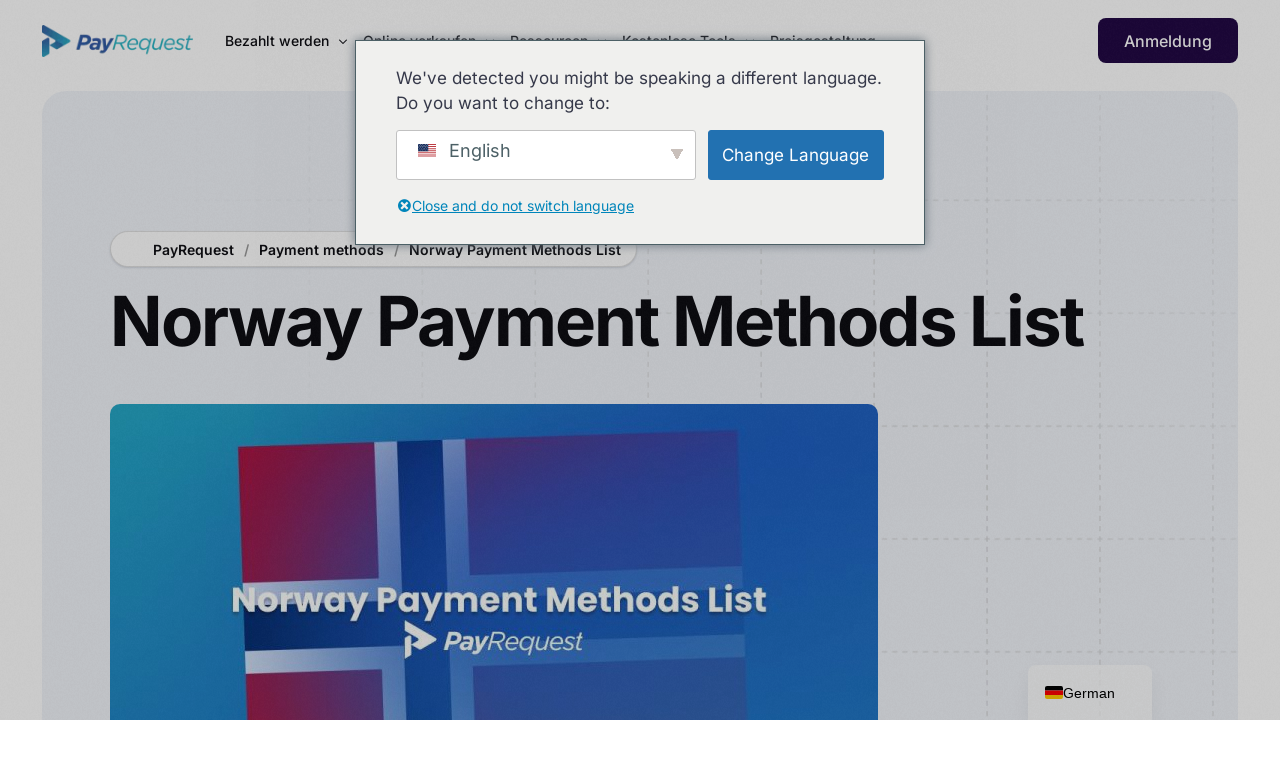

--- FILE ---
content_type: text/html; charset=UTF-8
request_url: https://payrequest.io/de/liste-der-norwegischen-zahlungsmittel/
body_size: 25650
content:
<!doctype html>
<html lang="de-DE">
<head>
	<meta charset="UTF-8">
	<meta name="viewport" content="width=device-width, initial-scale=1">
	<link rel="profile" href="https://gmpg.org/xfn/11">
<script src="https://kit.fontawesome.com/3933f1b6ed.js" crossorigin="anonymous"></script>
	<meta name='robots' content='index, follow, max-image-preview:large, max-snippet:-1, max-video-preview:-1' />
	<style>img:is([sizes="auto" i], [sizes^="auto," i]) { contain-intrinsic-size: 3000px 1500px }</style>
	
	<!-- This site is optimized with the Yoast SEO plugin v26.3 - https://yoast.com/wordpress/plugins/seo/ -->
	<title>Norwegen Liste der Zahlungsmethoden - PayRequest</title>
	<meta name="description" content="In Norwegen gibt es eine Vielzahl verschiedener Zahlungsmittel. Finden Sie hier heraus, wie die Menschen in diesem Land am liebsten bezahlen!" />
	<link rel="canonical" href="https://payrequest.io/de/liste-der-norwegischen-zahlungsmittel/" />
	<meta property="og:locale" content="de_DE" />
	<meta property="og:type" content="article" />
	<meta property="og:title" content="Norwegen Liste der Zahlungsmethoden - PayRequest" />
	<meta property="og:description" content="In Norwegen gibt es eine Vielzahl verschiedener Zahlungsmittel. Finden Sie hier heraus, wie die Menschen in diesem Land am liebsten bezahlen!" />
	<meta property="og:url" content="https://payrequest.io/de/liste-der-norwegischen-zahlungsmittel/" />
	<meta property="og:site_name" content="PayRequest" />
	<meta property="article:published_time" content="2022-02-10T13:58:04+00:00" />
	<meta property="article:modified_time" content="2023-01-06T01:14:54+00:00" />
	<meta property="og:image" content="https://payrequest.io/wp-content/uploads/2022/02/Norway-Payment-Methods-List.jpg" />
	<meta property="og:image:width" content="1024" />
	<meta property="og:image:height" content="576" />
	<meta property="og:image:type" content="image/jpeg" />
	<meta name="author" content="geert-pr" />
	<meta name="twitter:card" content="summary_large_image" />
	<meta name="twitter:label1" content="Verfasst von" />
	<meta name="twitter:data1" content="geert-pr" />
	<meta name="twitter:label2" content="Geschätzte Lesezeit" />
	<meta name="twitter:data2" content="2 Minuten" />
	<script type="application/ld+json" class="yoast-schema-graph">{"@context":"https://schema.org","@graph":[{"@type":"Article","@id":"https://payrequest.io/de/liste-der-norwegischen-zahlungsmittel/#article","isPartOf":{"@id":"https://payrequest.io/de/liste-der-norwegischen-zahlungsmittel/"},"author":{"name":"geert-pr","@id":"https://payrequest.io/de/#/schema/person/6716ca4c1bd5d2af014d4c1e18b51407"},"headline":"Norway Payment Methods List","datePublished":"2022-02-10T13:58:04+00:00","dateModified":"2023-01-06T01:14:54+00:00","mainEntityOfPage":{"@id":"https://payrequest.io/de/liste-der-norwegischen-zahlungsmittel/"},"wordCount":358,"commentCount":0,"publisher":{"@id":"https://payrequest.io/de/#organization"},"image":{"@id":"https://payrequest.io/de/liste-der-norwegischen-zahlungsmittel/#primaryimage"},"thumbnailUrl":"https://payrequest.io/wp-content/uploads/2022/02/Norway-Payment-Methods-List.jpg","articleSection":["Payment methods"],"inLanguage":"de"},{"@type":"WebPage","@id":"https://payrequest.io/de/liste-der-norwegischen-zahlungsmittel/","url":"https://payrequest.io/de/liste-der-norwegischen-zahlungsmittel/","name":"Norway Payment Methods List - PayRequest","isPartOf":{"@id":"https://payrequest.io/de/#website"},"primaryImageOfPage":{"@id":"https://payrequest.io/de/liste-der-norwegischen-zahlungsmittel/#primaryimage"},"image":{"@id":"https://payrequest.io/de/liste-der-norwegischen-zahlungsmittel/#primaryimage"},"thumbnailUrl":"https://payrequest.io/wp-content/uploads/2022/02/Norway-Payment-Methods-List.jpg","datePublished":"2022-02-10T13:58:04+00:00","dateModified":"2023-01-06T01:14:54+00:00","description":"A variety of different payment methods are used in Norway. Find out here the country's favorite ways to people!","breadcrumb":{"@id":"https://payrequest.io/de/liste-der-norwegischen-zahlungsmittel/#breadcrumb"},"inLanguage":"de","potentialAction":[{"@type":"ReadAction","target":["https://payrequest.io/de/liste-der-norwegischen-zahlungsmittel/"]}]},{"@type":"ImageObject","inLanguage":"de","@id":"https://payrequest.io/de/liste-der-norwegischen-zahlungsmittel/#primaryimage","url":"https://payrequest.io/wp-content/uploads/2022/02/Norway-Payment-Methods-List.jpg","contentUrl":"https://payrequest.io/wp-content/uploads/2022/02/Norway-Payment-Methods-List.jpg","width":1024,"height":576},{"@type":"BreadcrumbList","@id":"https://payrequest.io/de/liste-der-norwegischen-zahlungsmittel/#breadcrumb","itemListElement":[{"@type":"ListItem","position":1,"name":"Home","item":"https://payrequest.io/"},{"@type":"ListItem","position":2,"name":"Blog","item":"https://payrequest.io/blog-2/"},{"@type":"ListItem","position":3,"name":"Norway Payment Methods List"}]},{"@type":"WebSite","@id":"https://payrequest.io/de/#website","url":"https://payrequest.io/de/","name":"PayRequest","description":"Billing platform for selling online","publisher":{"@id":"https://payrequest.io/de/#organization"},"potentialAction":[{"@type":"SearchAction","target":{"@type":"EntryPoint","urlTemplate":"https://payrequest.io/de/?s={search_term_string}"},"query-input":{"@type":"PropertyValueSpecification","valueRequired":true,"valueName":"search_term_string"}}],"inLanguage":"de"},{"@type":"Organization","@id":"https://payrequest.io/de/#organization","name":"PayRequest","url":"https://payrequest.io/de/","logo":{"@type":"ImageObject","inLanguage":"de","@id":"https://payrequest.io/de/#/schema/logo/image/","url":"https://payrequest.io/wp-content/uploads/2022/10/logo-white.svg","contentUrl":"https://payrequest.io/wp-content/uploads/2022/10/logo-white.svg","width":1034,"height":220,"caption":"PayRequest"},"image":{"@id":"https://payrequest.io/de/#/schema/logo/image/"}},{"@type":"Person","@id":"https://payrequest.io/de/#/schema/person/6716ca4c1bd5d2af014d4c1e18b51407","name":"geert-pr","url":"https://payrequest.io/de/author/geert-pr/"}]}</script>
	<!-- / Yoast SEO plugin. -->


<link rel='dns-prefetch' href='//fonts.googleapis.com' />
<link rel="alternate" type="application/rss+xml" title="PayRequest &raquo; Feed" href="https://payrequest.io/de/feed/" />
<link rel='stylesheet' id='bdt-uikit-css' href='https://payrequest.io/wp-content/plugins/bdthemes-element-pack/assets/css/bdt-uikit.css?ver=3.15.1' media='all' />
<link rel='stylesheet' id='ep-helper-css' href='https://payrequest.io/wp-content/plugins/bdthemes-element-pack/assets/css/ep-helper.css?ver=6.5.0' media='all' />
<link rel='stylesheet' id='wp-block-library-css' href='https://payrequest.io/wp-includes/css/dist/block-library/style.min.css?ver=6.8.3' media='all' />
<style id='classic-theme-styles-inline-css'>
/*! This file is auto-generated */
.wp-block-button__link{color:#fff;background-color:#32373c;border-radius:9999px;box-shadow:none;text-decoration:none;padding:calc(.667em + 2px) calc(1.333em + 2px);font-size:1.125em}.wp-block-file__button{background:#32373c;color:#fff;text-decoration:none}
</style>
<style id='safe-svg-svg-icon-style-inline-css'>
.safe-svg-cover{text-align:center}.safe-svg-cover .safe-svg-inside{display:inline-block;max-width:100%}.safe-svg-cover svg{fill:currentColor;height:100%;max-height:100%;max-width:100%;width:100%}

</style>
<style id='ideabox-toc-style-inline-css'>
html{scroll-behavior:auto !important}.ib-toc-container .ib-toc-icon-collapse,.ib-toc-container .ib-toc-icon-expand{display:none;height:20px;line-height:1}.ib-toc-container .ib-toc-icon-collapse svg,.ib-toc-container .ib-toc-icon-expand svg{fill:var(--fill)}.ib-toc-container.ib-toc-expanded .ib-toc-icon-collapse{display:inline}.ib-toc-container.ib-toc-collapsed .ib-toc-icon-expand{display:inline}.ib-toc-container .ib-toc-header{padding:10px 20px;display:flex;flex-direction:row;justify-content:space-between;align-items:center;cursor:pointer}.ib-toc-container .ib-toc-header .ib-toc-header-right{display:flex}.ib-toc-container .ib-toc-body{padding:20px}.ib-toc-container .ib-toc-separator{height:1px;background-color:#333}.ib-toc-container .ib-toc-anchors{margin:0;padding:0}.ib-toc-container .ib-toc-anchors ul,.ib-toc-container .ib-toc-anchors ol{padding-left:45px}.ib-toc-container .ib-toc-anchors li{margin-top:var(--listSpacing)}.ib-toc-container .ib-toc-anchors>li:first-of-type{margin-top:0}.ib-toc-container .ib-toc-anchors a{color:var(--linkColor)}.ib-toc-container ol{list-style:none !important;counter-reset:item}.ib-toc-container ol li{counter-increment:item}.ib-toc-container ol li:before{content:counters(item, ".") " ";display:inline-block;margin-right:.5em;text-align:right}.ib-toc-container ol.ib-toc-anchors>li:before{content:counters(item, ".") ". "}

</style>
<style id='filebird-block-filebird-gallery-style-inline-css'>
ul.filebird-block-filebird-gallery{margin:auto!important;padding:0!important;width:100%}ul.filebird-block-filebird-gallery.layout-grid{display:grid;grid-gap:20px;align-items:stretch;grid-template-columns:repeat(var(--columns),1fr);justify-items:stretch}ul.filebird-block-filebird-gallery.layout-grid li img{border:1px solid #ccc;box-shadow:2px 2px 6px 0 rgba(0,0,0,.3);height:100%;max-width:100%;-o-object-fit:cover;object-fit:cover;width:100%}ul.filebird-block-filebird-gallery.layout-masonry{-moz-column-count:var(--columns);-moz-column-gap:var(--space);column-gap:var(--space);-moz-column-width:var(--min-width);columns:var(--min-width) var(--columns);display:block;overflow:auto}ul.filebird-block-filebird-gallery.layout-masonry li{margin-bottom:var(--space)}ul.filebird-block-filebird-gallery li{list-style:none}ul.filebird-block-filebird-gallery li figure{height:100%;margin:0;padding:0;position:relative;width:100%}ul.filebird-block-filebird-gallery li figure figcaption{background:linear-gradient(0deg,rgba(0,0,0,.7),rgba(0,0,0,.3) 70%,transparent);bottom:0;box-sizing:border-box;color:#fff;font-size:.8em;margin:0;max-height:100%;overflow:auto;padding:3em .77em .7em;position:absolute;text-align:center;width:100%;z-index:2}ul.filebird-block-filebird-gallery li figure figcaption a{color:inherit}

</style>
<link rel='stylesheet' id='trp-popup-style-css' href='https://payrequest.io/wp-content/plugins/translatepress-business/add-ons-pro/automatic-language-detection/assets/css/trp-popup.css?ver=6.8.3' media='all' />
<link rel='stylesheet' id='ai-content-helper-css' href='https://payrequest.io/wp-content/plugins/ai-co-pilot-for-wp/public/css/ai-content-helper-public.css?ver=1.2.7' media='all' />
<link rel='stylesheet' id='trp-language-switcher-v2-css' href='https://payrequest.io/wp-content/plugins/translatepress-multilingual/assets/css/trp-language-switcher-v2.css?ver=3.0.1' media='all' />
<link rel='stylesheet' id='elementor-frontend-css' href='https://payrequest.io/wp-content/plugins/elementor/assets/css/frontend.min.css?ver=3.33.0' media='all' />
<style id='elementor-frontend-inline-css'>
.elementor-20365 .elementor-element.elementor-element-9e3cd20{padding:100px 0px 100px 0px;}.elementor-20365 .elementor-element.elementor-element-22aa930:not(.elementor-motion-effects-element-type-background) > .elementor-widget-wrap, .elementor-20365 .elementor-element.elementor-element-22aa930 > .elementor-widget-wrap > .elementor-motion-effects-container > .elementor-motion-effects-layer{background-color:var( --e-global-color-uicore_light );background-image:url("https://payrequest.io/wp-content/uploads/2025/09/Growth-Marketing-CTA-BG-1.webp");background-repeat:no-repeat;background-size:cover;}.elementor-20365 .elementor-element.elementor-element-22aa930 > .elementor-element-populated >  .elementor-background-overlay{background-color:transparent;background-image:linear-gradient(180deg, var( --e-global-color-uicore_light ) 0%, var( --e-global-color-uicore_accent ) 100%);opacity:0.15;}.elementor-bc-flex-widget .elementor-20365 .elementor-element.elementor-element-22aa930.elementor-column .elementor-widget-wrap{align-items:center;}.elementor-20365 .elementor-element.elementor-element-22aa930.elementor-column.elementor-element[data-element_type="column"] > .elementor-widget-wrap.elementor-element-populated{align-content:center;align-items:center;}.elementor-20365 .elementor-element.elementor-element-22aa930.elementor-column > .elementor-widget-wrap{justify-content:center;}.elementor-20365 .elementor-element.elementor-element-22aa930 > .elementor-widget-wrap > .elementor-widget:not(.elementor-widget__width-auto):not(.elementor-widget__width-initial):not(:last-child):not(.elementor-absolute){margin-bottom:24px;}.elementor-20365 .elementor-element.elementor-element-22aa930 > .elementor-element-populated, .elementor-20365 .elementor-element.elementor-element-22aa930 > .elementor-element-populated > .elementor-background-overlay, .elementor-20365 .elementor-element.elementor-element-22aa930 > .elementor-background-slideshow{border-radius:24px 24px 24px 24px;}.elementor-20365 .elementor-element.elementor-element-22aa930 > .elementor-element-populated{transition:background 0.3s, border 0.3s, border-radius 0.3s, box-shadow 0.3s;margin:10px 10px 10px 10px;--e-column-margin-right:10px;--e-column-margin-left:10px;padding:80px 0px 80px 0px;}.elementor-20365 .elementor-element.elementor-element-22aa930 > .elementor-element-populated > .elementor-background-overlay{transition:background 0.3s, border-radius 0.3s, opacity 0.3s;}.elementor-20365 .elementor-element.elementor-element-79ebf38 .uicore-repeater-selector{border-style:text;}.elementor-20365 .elementor-element.elementor-element-79ebf38{width:var( --container-widget-width, 800px );max-width:800px;--container-widget-width:800px;--container-widget-flex-grow:0;text-align:center;}.elementor-20365 .elementor-element.elementor-element-79ebf38 > .elementor-widget-container{padding:0px 0px 24px 0px;}.elementor-20365 .elementor-element.elementor-element-79ebf38 .ui-e-headline-text path{stroke-width:40;}.elementor-20365 .elementor-element.elementor-element-79ebf38 .ui-e-headline-text svg{bottom:0%;}.elementor-20365 .elementor-element.elementor-element-79ebf38 .ui-e-headline-highlighted{color:var( --e-global-color-uicore_primary );}.elementor-20365 .elementor-element.elementor-element-bf508bc{width:var( --container-widget-width, 750px );max-width:750px;--container-widget-width:750px;--container-widget-flex-grow:0;text-align:center;}.elementor-20365 .elementor-element.elementor-element-bf508bc > .elementor-widget-container{padding:0px 0px 40px 0px;}.elementor-20365 .elementor-element.elementor-element-e9a0ec5 .elementor-button{background-color:transparent;fill:var( --e-global-color-uicore_white );color:var( --e-global-color-uicore_white );background-image:linear-gradient(180deg, var( --e-global-color-uicore_body ) 0%, var( --e-global-color-uicore_headline ) 100%);box-shadow:0px 1px 0px 0px rgba(255, 255, 255, 0.2) inset;border-style:solid;border-width:1px 1px 1px 1px;border-color:#030712;}.elementor-20365 .elementor-element.elementor-element-e9a0ec5 .elementor-button:hover, .elementor-20365 .elementor-element.elementor-element-e9a0ec5 .elementor-button:focus{background-color:transparent;color:#FFFFFF;background-image:linear-gradient(180deg, var( --e-global-color-uicore_secondary ) 0%, var( --e-global-color-uicore_primary ) 100%);border-color:var( --e-global-color-uicore_primary );}.elementor-20365 .elementor-element.elementor-element-e9a0ec5 .elementor-button:hover svg, .elementor-20365 .elementor-element.elementor-element-e9a0ec5 .elementor-button:focus svg{fill:#FFFFFF;}.elementor-20365 .elementor-element.elementor-element-2cff7af{padding:0px 0px 80px 0px;}.elementor-20365 .elementor-element.elementor-element-87922c2 > .elementor-widget-wrap > .elementor-widget:not(.elementor-widget__width-auto):not(.elementor-widget__width-initial):not(:last-child):not(.elementor-absolute){margin-bottom:4px;}.elementor-20365 .elementor-element.elementor-element-d39b36f{width:var( --container-widget-width, 500px );max-width:500px;--container-widget-width:500px;--container-widget-flex-grow:0;}.elementor-20365 .elementor-element.elementor-element-c649d32{--spacer-size:12px;}.elementor-20365 .elementor-element.elementor-element-2ac5407{width:var( --container-widget-width, 530px );max-width:530px;--container-widget-width:530px;--container-widget-flex-grow:0;}.elementor-20365 .elementor-element.elementor-element-f3c5043{--spacer-size:36px;}.elementor-20365 .elementor-element.elementor-element-425d793 .bdt-ep-accordion-title{background-color:var( --e-global-color-uicore_white );border-style:solid;border-width:1px 1px 1px 1px;border-color:#E0E0E0;border-radius:8px 8px 8px 8px;overflow:hidden;padding:20px 20px 20px 20px;font-size:18px;font-weight:600;line-height:1.3em;box-shadow:0px 4px 8px 0px rgba(39, 39.99999999999999, 53, 0.08);}.elementor-20365 .elementor-element.elementor-element-425d793 .bdt-ep-accordion-content{background-color:var( --e-global-color-uicore_white );border-style:solid;border-width:0px 1px 1px 1px;border-color:#E0E0E0;border-radius:0px 0px 8px 8px;overflow:hidden;padding:0px 20px 20px 20px;margin-top:-5px;font-size:16px;box-shadow:0px 6px 8px 0px rgba(39, 39.99999999999999, 53, 0.08);}.elementor-20365 .elementor-element.elementor-element-425d793{width:var( --container-widget-width, 50% );max-width:50%;--container-widget-width:50%;--container-widget-flex-grow:0;}.elementor-20365 .elementor-element.elementor-element-425d793 > .elementor-widget-container{padding:0px 16px 0px 0px;}.elementor-20365 .elementor-element.elementor-element-425d793 .bdt-ep-accordion-item + .bdt-ep-accordion-item{margin-top:20px;}.elementor-20365 .elementor-element.elementor-element-425d793 .bdt-ep-title-text{justify-content:flex-start;}.elementor-20365 .elementor-element.elementor-element-425d793 .bdt-ep-accordion-item:hover .bdt-ep-accordion-title{color:var( --e-global-color-uicore_primary );}.elementor-20365 .elementor-element.elementor-element-425d793 .bdt-ep-accordion-item:hover .bdt-ep-accordion-custom-icon svg{fill:var( --e-global-color-uicore_primary );}.elementor-20365 .elementor-element.elementor-element-425d793 .bdt-ep-accordion-item.bdt-open .bdt-ep-accordion-title{border-style:solid;border-width:1px 1px 0px 1px;border-color:#E0E0E0;border-radius:8px 8px 0px 0px;overflow:hidden;}.elementor-20365 .elementor-element.elementor-element-425d793 .bdt-ep-accordion-icon.bdt-flex-align-left{margin-right:20px;}.elementor-20365 .elementor-element.elementor-element-425d793 .bdt-ep-accordion-icon.bdt-flex-align-right{margin-left:20px;}.elementor-20365 .elementor-element.elementor-element-425d793 .bdt-ep-accordion-title .bdt-ep-accordion-icon{font-size:14px;}.elementor-20365 .elementor-element.elementor-element-2c318f3 .bdt-ep-accordion-title{background-color:var( --e-global-color-uicore_white );border-style:solid;border-width:1px 1px 1px 1px;border-color:#E0E0E0;border-radius:8px 8px 8px 8px;overflow:hidden;padding:20px 20px 20px 20px;font-size:18px;font-weight:600;line-height:1.3em;box-shadow:0px 4px 8px 0px rgba(39, 39.99999999999999, 53, 0.08);}.elementor-20365 .elementor-element.elementor-element-2c318f3 .bdt-ep-accordion-content{background-color:var( --e-global-color-uicore_white );border-style:solid;border-width:0px 1px 1px 1px;border-color:#E0E0E0;border-radius:0px 0px 8px 8px;overflow:hidden;padding:0px 20px 20px 20px;margin-top:-5px;font-size:16px;box-shadow:0px 6px 8px 0px rgba(39, 39.99999999999999, 53, 0.08);}.elementor-20365 .elementor-element.elementor-element-2c318f3{width:var( --container-widget-width, 50% );max-width:50%;--container-widget-width:50%;--container-widget-flex-grow:0;}.elementor-20365 .elementor-element.elementor-element-2c318f3 > .elementor-widget-container{padding:0px 0px 0px 16px;}.elementor-20365 .elementor-element.elementor-element-2c318f3 .bdt-ep-accordion-item + .bdt-ep-accordion-item{margin-top:20px;}.elementor-20365 .elementor-element.elementor-element-2c318f3 .bdt-ep-title-text{justify-content:flex-start;}.elementor-20365 .elementor-element.elementor-element-2c318f3 .bdt-ep-accordion-item:hover .bdt-ep-accordion-title{color:var( --e-global-color-uicore_primary );}.elementor-20365 .elementor-element.elementor-element-2c318f3 .bdt-ep-accordion-item:hover .bdt-ep-accordion-custom-icon svg{fill:var( --e-global-color-uicore_primary );}.elementor-20365 .elementor-element.elementor-element-2c318f3 .bdt-ep-accordion-item.bdt-open .bdt-ep-accordion-title{border-style:solid;border-width:1px 1px 0px 1px;border-color:#E0E0E0;border-radius:8px 8px 0px 0px;overflow:hidden;}.elementor-20365 .elementor-element.elementor-element-2c318f3 .bdt-ep-accordion-icon.bdt-flex-align-left{margin-right:20px;}.elementor-20365 .elementor-element.elementor-element-2c318f3 .bdt-ep-accordion-icon.bdt-flex-align-right{margin-left:20px;}.elementor-20365 .elementor-element.elementor-element-2c318f3 .bdt-ep-accordion-title .bdt-ep-accordion-icon{font-size:14px;}.elementor-20365 .elementor-element.elementor-element-6236fe3:not(.elementor-motion-effects-element-type-background), .elementor-20365 .elementor-element.elementor-element-6236fe3 > .elementor-motion-effects-container > .elementor-motion-effects-layer{background-color:var( --e-global-color-uicore_dark );}.elementor-20365 .elementor-element.elementor-element-6236fe3{transition:background 0.3s, border 0.3s, border-radius 0.3s, box-shadow 0.3s;}.elementor-20365 .elementor-element.elementor-element-6236fe3 > .elementor-background-overlay{transition:background 0.3s, border-radius 0.3s, opacity 0.3s;}.elementor-20365 .elementor-element.elementor-element-3987606{padding:80px 0px 56px 0px;}.elementor-20365 .elementor-element.elementor-element-7613682 > .elementor-widget-wrap > .elementor-widget:not(.elementor-widget__width-auto):not(.elementor-widget__width-initial):not(:last-child):not(.elementor-absolute){margin-bottom:32px;}.elementor-20365 .elementor-element.elementor-element-3a7c60d{text-align:left;}.elementor-20365 .elementor-element.elementor-element-3a7c60d img{width:120px;}.elementor-20365 .elementor-element.elementor-element-a081b23{width:var( --container-widget-width, 300px );max-width:300px;--container-widget-width:300px;--container-widget-flex-grow:0;font-size:16px;font-weight:600;color:#FFFFFF;}.elementor-20365 .elementor-element.elementor-element-a081b23 > .elementor-widget-container{padding:0px 0px 32px 0px;}.elementor-20365 .elementor-element.elementor-element-e56afc6 .elementor-icon-list-icon i{color:#DFE1E7;transition:color 0.3s;}.elementor-20365 .elementor-element.elementor-element-e56afc6 .elementor-icon-list-icon svg{fill:#DFE1E7;transition:fill 0.3s;}.elementor-20365 .elementor-element.elementor-element-e56afc6 .elementor-icon-list-item:hover .elementor-icon-list-icon i{color:var( --e-global-color-uicore_primary );}.elementor-20365 .elementor-element.elementor-element-e56afc6 .elementor-icon-list-item:hover .elementor-icon-list-icon svg{fill:var( --e-global-color-uicore_primary );}.elementor-20365 .elementor-element.elementor-element-e56afc6{--e-icon-list-icon-size:24px;--icon-vertical-offset:0px;}.elementor-20365 .elementor-element.elementor-element-e56afc6 .elementor-icon-list-text{transition:color 0.3s;}.elementor-bc-flex-widget .elementor-20365 .elementor-element.elementor-element-ea828f2.elementor-column .elementor-widget-wrap{align-items:center;}.elementor-20365 .elementor-element.elementor-element-ea828f2.elementor-column.elementor-element[data-element_type="column"] > .elementor-widget-wrap.elementor-element-populated{align-content:center;align-items:center;}.elementor-bc-flex-widget .elementor-20365 .elementor-element.elementor-element-d16e1f2.elementor-column .elementor-widget-wrap{align-items:center;}.elementor-20365 .elementor-element.elementor-element-d16e1f2.elementor-column.elementor-element[data-element_type="column"] > .elementor-widget-wrap.elementor-element-populated{align-content:center;align-items:center;}.elementor-20365 .elementor-element.elementor-element-d16e1f2.elementor-column > .elementor-widget-wrap{justify-content:center;}.elementor-20365 .elementor-element.elementor-element-57daedd .elementor-heading-title{color:#FFFFFF;}.elementor-20365 .elementor-element.elementor-element-c1807f7 .elementor-icon-list-items:not(.elementor-inline-items) .elementor-icon-list-item:not(:last-child){padding-block-end:calc(10px/2);}.elementor-20365 .elementor-element.elementor-element-c1807f7 .elementor-icon-list-items:not(.elementor-inline-items) .elementor-icon-list-item:not(:first-child){margin-block-start:calc(10px/2);}.elementor-20365 .elementor-element.elementor-element-c1807f7 .elementor-icon-list-items.elementor-inline-items .elementor-icon-list-item{margin-inline:calc(10px/2);}.elementor-20365 .elementor-element.elementor-element-c1807f7 .elementor-icon-list-items.elementor-inline-items{margin-inline:calc(-10px/2);}.elementor-20365 .elementor-element.elementor-element-c1807f7 .elementor-icon-list-items.elementor-inline-items .elementor-icon-list-item:after{inset-inline-end:calc(-10px/2);}.elementor-20365 .elementor-element.elementor-element-c1807f7 .elementor-icon-list-icon i{transition:color 0.3s;}.elementor-20365 .elementor-element.elementor-element-c1807f7 .elementor-icon-list-icon svg{transition:fill 0.3s;}.elementor-20365 .elementor-element.elementor-element-c1807f7{--e-icon-list-icon-size:14px;--icon-vertical-offset:0px;}.elementor-20365 .elementor-element.elementor-element-c1807f7 .elementor-icon-list-item > .elementor-icon-list-text, .elementor-20365 .elementor-element.elementor-element-c1807f7 .elementor-icon-list-item > a{font-family:"Inter", Sans-serif;font-size:16px;font-weight:400;}.elementor-20365 .elementor-element.elementor-element-c1807f7 .elementor-icon-list-text{color:#FFFFFF;transition:color 0.3s;}.elementor-20365 .elementor-element.elementor-element-c1807f7 .elementor-icon-list-item:hover .elementor-icon-list-text{color:var( --e-global-color-uicore_primary );}.elementor-20365 .elementor-element.elementor-element-f20d52a .elementor-heading-title{color:#FFFFFF;}.elementor-20365 .elementor-element.elementor-element-bc2f965 .elementor-icon-list-items:not(.elementor-inline-items) .elementor-icon-list-item:not(:last-child){padding-block-end:calc(10px/2);}.elementor-20365 .elementor-element.elementor-element-bc2f965 .elementor-icon-list-items:not(.elementor-inline-items) .elementor-icon-list-item:not(:first-child){margin-block-start:calc(10px/2);}.elementor-20365 .elementor-element.elementor-element-bc2f965 .elementor-icon-list-items.elementor-inline-items .elementor-icon-list-item{margin-inline:calc(10px/2);}.elementor-20365 .elementor-element.elementor-element-bc2f965 .elementor-icon-list-items.elementor-inline-items{margin-inline:calc(-10px/2);}.elementor-20365 .elementor-element.elementor-element-bc2f965 .elementor-icon-list-items.elementor-inline-items .elementor-icon-list-item:after{inset-inline-end:calc(-10px/2);}.elementor-20365 .elementor-element.elementor-element-bc2f965 .elementor-icon-list-icon i{transition:color 0.3s;}.elementor-20365 .elementor-element.elementor-element-bc2f965 .elementor-icon-list-icon svg{transition:fill 0.3s;}.elementor-20365 .elementor-element.elementor-element-bc2f965{--e-icon-list-icon-size:14px;--icon-vertical-offset:0px;}.elementor-20365 .elementor-element.elementor-element-bc2f965 .elementor-icon-list-item > .elementor-icon-list-text, .elementor-20365 .elementor-element.elementor-element-bc2f965 .elementor-icon-list-item > a{font-family:"Inter", Sans-serif;font-size:16px;font-weight:400;}.elementor-20365 .elementor-element.elementor-element-bc2f965 .elementor-icon-list-text{color:#FFFFFF;transition:color 0.3s;}.elementor-20365 .elementor-element.elementor-element-bc2f965 .elementor-icon-list-item:hover .elementor-icon-list-text{color:var( --e-global-color-uicore_primary );}.elementor-20365 .elementor-element.elementor-element-d09795c{border-style:solid;border-width:1px 0px 0px 0px;border-color:#B5B5B52E;padding:40px 0px 48px 0px;}.elementor-20365 .elementor-element.elementor-element-093bb71 .elementor-element-populated a{color:#FFFFFF;}.elementor-20365 .elementor-element.elementor-element-093bb71 .elementor-element-populated a:hover{color:var( --e-global-color-uicore_primary );}.elementor-20365 .elementor-element.elementor-element-808c309{text-align:left;font-size:16px;color:#FFFFFFB8;}.elementor-widget .tippy-tooltip .tippy-content{text-align:center;}@media(min-width:768px){.elementor-20365 .elementor-element.elementor-element-ea828f2{width:36.406%;}.elementor-20365 .elementor-element.elementor-element-d16e1f2{width:17.011%;}.elementor-20365 .elementor-element.elementor-element-5822450{width:21.549%;}}@media(max-width:1024px){.elementor-20365 .elementor-element.elementor-element-9e3cd20{padding:60px 0px 60px 0px;}.elementor-20365 .elementor-element.elementor-element-22aa930 > .elementor-element-populated, .elementor-20365 .elementor-element.elementor-element-22aa930 > .elementor-element-populated > .elementor-background-overlay, .elementor-20365 .elementor-element.elementor-element-22aa930 > .elementor-background-slideshow{border-radius:20px 20px 20px 20px;}.elementor-20365 .elementor-element.elementor-element-22aa930 > .elementor-element-populated{padding:60px 0px 60px 0px;}.elementor-20365 .elementor-element.elementor-element-79ebf38{--container-widget-width:600px;--container-widget-flex-grow:0;width:var( --container-widget-width, 600px );max-width:600px;}.elementor-20365 .elementor-element.elementor-element-bf508bc{width:var( --container-widget-width, 550px );max-width:550px;--container-widget-width:550px;--container-widget-flex-grow:0;}.elementor-20365 .elementor-element.elementor-element-bf508bc > .elementor-widget-container{padding:0px 0px 32px 0px;}.elementor-20365 .elementor-element.elementor-element-2cff7af{padding:60px 0px 60px 0px;}.elementor-20365 .elementor-element.elementor-element-2ac5407{width:var( --container-widget-width, 500px );max-width:500px;--container-widget-width:500px;--container-widget-flex-grow:0;}.elementor-20365 .elementor-element.elementor-element-425d793{width:100%;max-width:100%;}.elementor-20365 .elementor-element.elementor-element-425d793 > .elementor-widget-container{padding:0px 0px 0px 0px;}.elementor-20365 .elementor-element.elementor-element-425d793 .bdt-ep-accordion-title{font-size:19px;}.elementor-20365 .elementor-element.elementor-element-425d793 .bdt-ep-accordion-icon.bdt-flex-align-left{margin-right:20px;}.elementor-20365 .elementor-element.elementor-element-425d793 .bdt-ep-accordion-icon.bdt-flex-align-right{margin-left:20px;}.elementor-20365 .elementor-element.elementor-element-425d793 .bdt-ep-accordion-title .bdt-ep-accordion-icon{font-size:13px;}.elementor-20365 .elementor-element.elementor-element-425d793 .bdt-ep-accordion-content{font-size:15px;}.elementor-20365 .elementor-element.elementor-element-2c318f3{width:100%;max-width:100%;}.elementor-20365 .elementor-element.elementor-element-2c318f3 > .elementor-widget-container{padding:0px 0px 0px 0px;}.elementor-20365 .elementor-element.elementor-element-2c318f3 .bdt-ep-accordion-title{font-size:19px;}.elementor-20365 .elementor-element.elementor-element-2c318f3 .bdt-ep-accordion-icon.bdt-flex-align-left{margin-right:20px;}.elementor-20365 .elementor-element.elementor-element-2c318f3 .bdt-ep-accordion-icon.bdt-flex-align-right{margin-left:20px;}.elementor-20365 .elementor-element.elementor-element-2c318f3 .bdt-ep-accordion-title .bdt-ep-accordion-icon{font-size:13px;}.elementor-20365 .elementor-element.elementor-element-2c318f3 .bdt-ep-accordion-content{font-size:15px;}.elementor-20365 .elementor-element.elementor-element-3987606{padding:60px 0px 40px 0px;}.elementor-20365 .elementor-element.elementor-element-7613682.elementor-column > .elementor-widget-wrap{justify-content:center;}.elementor-20365 .elementor-element.elementor-element-7613682 > .elementor-element-populated{margin:0px 0px 32px 0px;--e-column-margin-right:0px;--e-column-margin-left:0px;}.elementor-20365 .elementor-element.elementor-element-3a7c60d{text-align:center;}.elementor-20365 .elementor-element.elementor-element-3a7c60d img{width:115px;}.elementor-20365 .elementor-element.elementor-element-a081b23{width:var( --container-widget-width, 280px );max-width:280px;--container-widget-width:280px;--container-widget-flex-grow:0;text-align:center;font-size:15px;}.elementor-20365 .elementor-element.elementor-element-e56afc6{--e-icon-list-icon-size:23px;}.elementor-20365 .elementor-element.elementor-element-ea828f2 > .elementor-element-populated{margin:0px 0px 32px 0px;--e-column-margin-right:0px;--e-column-margin-left:0px;}.elementor-20365 .elementor-element.elementor-element-c1807f7 .elementor-icon-list-item > .elementor-icon-list-text, .elementor-20365 .elementor-element.elementor-element-c1807f7 .elementor-icon-list-item > a{font-size:15px;}.elementor-20365 .elementor-element.elementor-element-bc2f965 .elementor-icon-list-item > .elementor-icon-list-text, .elementor-20365 .elementor-element.elementor-element-bc2f965 .elementor-icon-list-item > a{font-size:15px;}.elementor-20365 .elementor-element.elementor-element-d09795c{padding:32px 0px 40px 0px;}.elementor-20365 .elementor-element.elementor-element-808c309{font-size:15px;}}@media(max-width:767px){.elementor-20365 .elementor-element.elementor-element-9e3cd20{padding:40px 0px 40px 0px;}.elementor-20365 .elementor-element.elementor-element-22aa930:not(.elementor-motion-effects-element-type-background) > .elementor-widget-wrap, .elementor-20365 .elementor-element.elementor-element-22aa930 > .elementor-widget-wrap > .elementor-motion-effects-container > .elementor-motion-effects-layer{background-size:contain;}.elementor-20365 .elementor-element.elementor-element-22aa930 > .elementor-element-populated, .elementor-20365 .elementor-element.elementor-element-22aa930 > .elementor-element-populated > .elementor-background-overlay, .elementor-20365 .elementor-element.elementor-element-22aa930 > .elementor-background-slideshow{border-radius:12px 12px 12px 12px;}.elementor-20365 .elementor-element.elementor-element-22aa930 > .elementor-element-populated{padding:40px 24px 40px 24px;}.elementor-20365 .elementor-element.elementor-element-79ebf38{width:100%;max-width:100%;}.elementor-20365 .elementor-element.elementor-element-79ebf38 > .elementor-widget-container{padding:0px 0px 20px 0px;}.elementor-20365 .elementor-element.elementor-element-bf508bc{width:100%;max-width:100%;}.elementor-20365 .elementor-element.elementor-element-bf508bc > .elementor-widget-container{padding:0px 0px 24px 0px;}.elementor-20365 .elementor-element.elementor-element-2cff7af{padding:20px 0px 40px 0px;}.elementor-20365 .elementor-element.elementor-element-d39b36f{width:100%;max-width:100%;text-align:center;}.elementor-20365 .elementor-element.elementor-element-2ac5407{width:100%;max-width:100%;text-align:center;}.elementor-20365 .elementor-element.elementor-element-f3c5043{--spacer-size:24px;}.elementor-20365 .elementor-element.elementor-element-425d793{width:100%;max-width:100%;}.elementor-20365 .elementor-element.elementor-element-425d793 > .elementor-widget-container{padding:0px 0px 20px 0px;}.elementor-20365 .elementor-element.elementor-element-425d793 .bdt-ep-accordion-title{padding:16px 12px 16px 16px;font-size:18px;}.elementor-20365 .elementor-element.elementor-element-425d793 .bdt-ep-accordion-icon.bdt-flex-align-left{margin-right:12px;}.elementor-20365 .elementor-element.elementor-element-425d793 .bdt-ep-accordion-icon.bdt-flex-align-right{margin-left:12px;}.elementor-20365 .elementor-element.elementor-element-425d793 .bdt-ep-accordion-title .bdt-ep-accordion-icon{font-size:12px;}.elementor-20365 .elementor-element.elementor-element-425d793 .bdt-ep-accordion-content{padding:0px 16px 16px 16px;font-size:14px;}.elementor-20365 .elementor-element.elementor-element-2c318f3{width:100%;max-width:100%;}.elementor-20365 .elementor-element.elementor-element-2c318f3 .bdt-ep-accordion-title{padding:16px 12px 16px 16px;font-size:18px;}.elementor-20365 .elementor-element.elementor-element-2c318f3 .bdt-ep-accordion-icon.bdt-flex-align-left{margin-right:12px;}.elementor-20365 .elementor-element.elementor-element-2c318f3 .bdt-ep-accordion-icon.bdt-flex-align-right{margin-left:12px;}.elementor-20365 .elementor-element.elementor-element-2c318f3 .bdt-ep-accordion-title .bdt-ep-accordion-icon{font-size:12px;}.elementor-20365 .elementor-element.elementor-element-2c318f3 .bdt-ep-accordion-content{padding:0px 16px 16px 16px;font-size:14px;}.elementor-20365 .elementor-element.elementor-element-3987606{padding:40px 0px 32px 0px;}.elementor-20365 .elementor-element.elementor-element-7613682.elementor-column > .elementor-widget-wrap{justify-content:flex-start;}.elementor-20365 .elementor-element.elementor-element-7613682 > .elementor-widget-wrap > .elementor-widget:not(.elementor-widget__width-auto):not(.elementor-widget__width-initial):not(:last-child):not(.elementor-absolute){margin-bottom:24px;}.elementor-20365 .elementor-element.elementor-element-7613682 > .elementor-element-populated{margin:0px 0px 0px 0px;--e-column-margin-right:0px;--e-column-margin-left:0px;}.elementor-20365 .elementor-element.elementor-element-3a7c60d{text-align:left;}.elementor-20365 .elementor-element.elementor-element-3a7c60d img{width:110px;}.elementor-20365 .elementor-element.elementor-element-a081b23{width:var( --container-widget-width, 250px );max-width:250px;--container-widget-width:250px;--container-widget-flex-grow:0;text-align:left;font-size:14px;}.elementor-20365 .elementor-element.elementor-element-a081b23 > .elementor-widget-container{padding:0px 0px 24px 0px;}.elementor-20365 .elementor-element.elementor-element-e56afc6{--e-icon-list-icon-size:22px;}.elementor-20365 .elementor-element.elementor-element-d16e1f2 > .elementor-element-populated{margin:10px 0px 0px 0px;--e-column-margin-right:0px;--e-column-margin-left:0px;}.elementor-20365 .elementor-element.elementor-element-c1807f7 .elementor-icon-list-items:not(.elementor-inline-items) .elementor-icon-list-item:not(:last-child){padding-block-end:calc(5px/2);}.elementor-20365 .elementor-element.elementor-element-c1807f7 .elementor-icon-list-items:not(.elementor-inline-items) .elementor-icon-list-item:not(:first-child){margin-block-start:calc(5px/2);}.elementor-20365 .elementor-element.elementor-element-c1807f7 .elementor-icon-list-items.elementor-inline-items .elementor-icon-list-item{margin-inline:calc(5px/2);}.elementor-20365 .elementor-element.elementor-element-c1807f7 .elementor-icon-list-items.elementor-inline-items{margin-inline:calc(-5px/2);}.elementor-20365 .elementor-element.elementor-element-c1807f7 .elementor-icon-list-items.elementor-inline-items .elementor-icon-list-item:after{inset-inline-end:calc(-5px/2);}.elementor-20365 .elementor-element.elementor-element-c1807f7 .elementor-icon-list-item > .elementor-icon-list-text, .elementor-20365 .elementor-element.elementor-element-c1807f7 .elementor-icon-list-item > a{font-size:14px;line-height:2.5em;}.elementor-20365 .elementor-element.elementor-element-5822450 > .elementor-element-populated{margin:10px 0px 0px 0px;--e-column-margin-right:0px;--e-column-margin-left:0px;}.elementor-20365 .elementor-element.elementor-element-bc2f965 .elementor-icon-list-items:not(.elementor-inline-items) .elementor-icon-list-item:not(:last-child){padding-block-end:calc(5px/2);}.elementor-20365 .elementor-element.elementor-element-bc2f965 .elementor-icon-list-items:not(.elementor-inline-items) .elementor-icon-list-item:not(:first-child){margin-block-start:calc(5px/2);}.elementor-20365 .elementor-element.elementor-element-bc2f965 .elementor-icon-list-items.elementor-inline-items .elementor-icon-list-item{margin-inline:calc(5px/2);}.elementor-20365 .elementor-element.elementor-element-bc2f965 .elementor-icon-list-items.elementor-inline-items{margin-inline:calc(-5px/2);}.elementor-20365 .elementor-element.elementor-element-bc2f965 .elementor-icon-list-items.elementor-inline-items .elementor-icon-list-item:after{inset-inline-end:calc(-5px/2);}.elementor-20365 .elementor-element.elementor-element-bc2f965 .elementor-icon-list-item > .elementor-icon-list-text, .elementor-20365 .elementor-element.elementor-element-bc2f965 .elementor-icon-list-item > a{font-size:14px;line-height:2.5em;}.elementor-20365 .elementor-element.elementor-element-d09795c{padding:24px 0px 32px 0px;}.elementor-20365 .elementor-element.elementor-element-808c309{font-size:14px;}}@media(max-width:1024px) and (min-width:768px){.elementor-20365 .elementor-element.elementor-element-7613682{width:100%;}.elementor-20365 .elementor-element.elementor-element-ea828f2{width:100%;}.elementor-20365 .elementor-element.elementor-element-d16e1f2{width:100%;}}
.elementor-20367 .elementor-element.elementor-element-c73e827:not(.elementor-motion-effects-element-type-background), .elementor-20367 .elementor-element.elementor-element-c73e827 > .elementor-motion-effects-container > .elementor-motion-effects-layer{background-color:var( --e-global-color-uicore_light );background-image:url("https://payrequest.io/wp-content/uploads/2025/09/Growth-Marketing-Hero-BG.webp");background-position:top right;background-repeat:no-repeat;background-size:cover;}.elementor-20367 .elementor-element.elementor-element-c73e827 > .elementor-background-overlay{background-color:transparent;background-image:linear-gradient(180deg, #FFFFFF00 0%, var( --e-global-color-uicore_accent ) 100%);opacity:0.15;transition:background 0.3s, border-radius 0.3s, opacity 0.3s;}.elementor-20367 .elementor-element.elementor-element-c73e827{overflow:hidden;transition:background 0.3s, border 0.3s, border-radius 0.3s, box-shadow 0.3s;padding:0px 0px 0px 0px;}.elementor-20367 .elementor-element.elementor-element-c73e827, .elementor-20367 .elementor-element.elementor-element-c73e827 > .elementor-background-overlay{border-radius:24px 24px 24px 24px;}.elementor-bc-flex-widget .elementor-20367 .elementor-element.elementor-element-e23c43a.elementor-column .elementor-widget-wrap{align-items:center;}.elementor-20367 .elementor-element.elementor-element-e23c43a.elementor-column.elementor-element[data-element_type="column"] > .elementor-widget-wrap.elementor-element-populated{align-content:center;align-items:center;}.elementor-20367 .elementor-element.elementor-element-e23c43a > .elementor-widget-wrap > .elementor-widget:not(.elementor-widget__width-auto):not(.elementor-widget__width-initial):not(:last-child):not(.elementor-absolute){margin-bottom:16px;}.elementor-20367 .elementor-element.elementor-element-e23c43a > .elementor-element-populated{padding:120px 40px 120px 40px;}.elementor-20367 .elementor-element.elementor-element-766d2cc{--spacer-size:4px;}.elementor-20367 .elementor-element.elementor-element-b51e0e1{width:auto;max-width:auto;}.elementor-20367 .elementor-element.elementor-element-b51e0e1 > .elementor-widget-container{background-color:var( --e-global-color-uicore_white );margin:0px 0px 20px 0px;padding:5px 15px 5px 15px;border-style:solid;border-width:1px 1px 1px 1px;border-color:#A0A0A054;border-radius:50px 50px 50px 50px;box-shadow:0px 1px 2px 0px rgba(42.00000000000001, 59.00000000000001, 81, 0.1607843137254902);}.elementor-20367 .elementor-element.elementor-element-b51e0e1.bdt-background-overlay-yes > .elementor-widget-container:before{transition:background 0.3s;}.elementor-20367 .elementor-element.elementor-element-b51e0e1 .bdt-ep-breadcrumbs-home-icon{color:var( --e-global-color-uicore_primary );}.elementor-20367 .elementor-element.elementor-element-b51e0e1 .bdt-ep-breadcrumb>*>* ,
							 .elementor-20367 .elementor-element.elementor-element-b51e0e1 .bdt-ep-breadcrumb>:nth-child(n+2):not(.bdt-first-column)::before{font-size:14px;font-weight:600;}.elementor-20367 .elementor-element.elementor-element-b51e0e1 .bdt-ep-breadcrumb>*>*{color:var( --e-global-color-uicore_headline );}.elementor-20367 .elementor-element.elementor-element-b51e0e1 .bdt-ep-breadcrumb>:nth-child(n+2):not(.bdt-first-column)::before{margin:0px 10px;}.elementor-20367 .elementor-element.elementor-element-1563c71 > .elementor-widget-container{border-radius:0px 0px 0px 0px;}.elementor-20367 .elementor-element.elementor-element-1563c71{text-align:left;}.elementor-20367 .elementor-element.elementor-element-1563c71 img{border-radius:10px 10px 10px 10px;}.elementor-widget .tippy-tooltip .tippy-content{text-align:center;}@media(max-width:1024px) and (min-width:768px){.elementor-20367 .elementor-element.elementor-element-e23c43a{width:100%;}}@media(max-width:1024px){.elementor-20367 .elementor-element.elementor-element-c73e827:not(.elementor-motion-effects-element-type-background), .elementor-20367 .elementor-element.elementor-element-c73e827 > .elementor-motion-effects-container > .elementor-motion-effects-layer{background-size:contain;}.elementor-20367 .elementor-element.elementor-element-c73e827, .elementor-20367 .elementor-element.elementor-element-c73e827 > .elementor-background-overlay{border-radius:20px 20px 20px 20px;}.elementor-20367 .elementor-element.elementor-element-c73e827{padding:48px 24px 48px 24px;}.elementor-20367 .elementor-element.elementor-element-e23c43a.elementor-column > .elementor-widget-wrap{justify-content:center;}}@media(max-width:767px){.elementor-20367 .elementor-element.elementor-element-c73e827, .elementor-20367 .elementor-element.elementor-element-c73e827 > .elementor-background-overlay{border-radius:12px 12px 12px 12px;}.elementor-20367 .elementor-element.elementor-element-c73e827{padding:24px 16px 24px 16px;}.elementor-20367 .elementor-element.elementor-element-e23c43a > .elementor-widget-wrap > .elementor-widget:not(.elementor-widget__width-auto):not(.elementor-widget__width-initial):not(:last-child):not(.elementor-absolute){margin-bottom:12px;}}
.elementor-kit-6{--e-global-color-uicore_primary:#210844;--e-global-color-uicore_secondary:#0D4480;--e-global-color-uicore_accent:#192166;--e-global-color-uicore_headline:#0D0D12;--e-global-color-uicore_body:#36394A;--e-global-color-uicore_dark:#060317;--e-global-color-uicore_light:#F1F4F9;--e-global-color-uicore_white:#FFFFFF;--e-global-typography-uicore_primary-font-family:"Inter";--e-global-typography-uicore_primary-font-weight:600;--e-global-typography-uicore_secondary-font-family:"Inter";--e-global-typography-uicore_secondary-font-weight:500;--e-global-typography-uicore_text-font-family:"Inter";--e-global-typography-uicore_text-font-weight:normal;--e-global-typography-uicore_accent-font-family:"Inter";--e-global-typography-uicore_accent-font-weight:700;}.elementor-kit-6 input[type="button"],.elementor-kit-6 input[type="submit"],.elementor-kit-6 [type="submit"],.elementor-kit-6 .wp-block-button__link,.uicore-mobile-menu-wrapper .uicore-cta-wrapper a,.uicore-left-menu .uicore-cta-wrapper a,.wc-block-components-button:not(.is-link),.elementor-kit-6 .elementor-button.elementor-button,.elementor-kit-6 .elementor-button:not(.bdt-offcanvas-button),.elementor-kit-6 .bdt-button-primary,.elementor-kit-6 .bdt-ep-button,button.metform-btn,button.metform-btn:not(.toggle),.elementor-kit-6 .bdt-callout a.bdt-callout-button,.elementor-kit-6 .tutor-button,.elementor-kit-6 .tutor-login-form-wrap input[type="submit"],.uicore-navbar a.uicore-btn,.elementor-kit-6 .bdt-contact-form .elementor-button{background-color:var( --e-global-color-uicore_primary );font-family:"Inter", Sans-serif;font-size:16px;font-weight:500;text-transform:None;line-height:1em;letter-spacing:0em;color:var( --e-global-color-uicore_white );border-style:none;}.elementor-kit-6 input[type="button"]:hover,.elementor-kit-6 input[type="button"]:focus,.elementor-kit-6 input[type="submit"]:hover,.elementor-kit-6 input[type="submit"]:focus,.elementor-kit-6 [type="submit"]:hover,.elementor-kit-6 [type="submit"]:focus,.elementor-kit-6 .wp-block-button__link:hover,.elementor-kit-6 .wp-block-button__link:focus,.uicore-mobile-menu-wrapper .uicore-cta-wrapper a:hover,.uicore-mobile-menu-wrapper .uicore-cta-wrapper a:focus,.uicore-left-menu .uicore-cta-wrapper a:hover,.uicore-left-menu .uicore-cta-wrapper a:focus,.wc-block-components-button:not(.is-link):hover,.wc-block-components-button:not(.is-link):focus,.elementor-kit-6 .elementor-button.elementor-button:hover,.elementor-kit-6 .elementor-button.elementor-button:focus,.elementor-kit-6 .elementor-button:not(.bdt-offcanvas-button):hover,.elementor-kit-6 .elementor-button:not(.bdt-offcanvas-button):focus,.elementor-kit-6 .bdt-button-primary:hover,.elementor-kit-6 .bdt-button-primary:focus,.elementor-kit-6 .bdt-ep-button:hover,.elementor-kit-6 .bdt-ep-button:focus,button.metform-btn:hover,button.metform-btn:focus,button.metform-btn:not(.toggle):hover,button.metform-btn:not(.toggle):focus,.elementor-kit-6 .bdt-callout a.bdt-callout-button:hover,.elementor-kit-6 .bdt-callout a.bdt-callout-button:focus,.elementor-kit-6 .tutor-button:hover,.elementor-kit-6 .tutor-button:focus,.elementor-kit-6 .tutor-login-form-wrap input[type="submit"]:hover,.elementor-kit-6 .tutor-login-form-wrap input[type="submit"]:focus,.uicore-navbar a.uicore-btn:hover,.uicore-navbar a.uicore-btn:focus,.elementor-kit-6 .bdt-contact-form .elementor-button:hover,.elementor-kit-6 .bdt-contact-form .elementor-button:focus,.uicore-navbar a.uicore-btn:hover,.uicore-navbar a.uicore-btn:focus,.uicore-transparent:not(.uicore-scrolled) .uicore-btn.uicore-inverted:hover,.uicore-transparent:not(.uicore-scrolled) .uicore-btn.uicore-inverted:focus,.elementor-kit-6 .metform-btn:hover,.elementor-kit-6 .metform-btn:focus{background-color:var( --e-global-color-uicore_secondary );color:var( --e-global-color-uicore_white );}.elementor-kit-6 e-page-transition{background-color:#FFBC7D;}.elementor-kit-6 input[type="button"],.elementor-kit-6 input[type="submit"],.elementor-kit-6 [type="submit"],.elementor-kit-6 .wp-block-button__link,.uicore-mobile-menu-wrapper .uicore-cta-wrapper a,.uicore-left-menu .uicore-cta-wrapper a,.wc-block-components-button:not(.is-link),.elementor-kit-6 .elementor-button.elementor-button,.elementor-kit-6 .elementor-button:not(.bdt-offcanvas-button),.elementor-kit-6 .bdt-button-primary,.elementor-kit-6 .bdt-ep-button,button.metform-btn,button.metform-btn:not(.toggle),.elementor-kit-6 .bdt-callout a.bdt-callout-button,.elementor-kit-6 .tutor-button,.elementor-kit-6 .tutor-login-form-wrap input[type="submit"],.uicore-navbar a.uicore-btn,.elementor-kit-6 .bdt-contact-form .elementor-button, .quantity input, .coupon input{border-radius:8px 8px 8px 8px;}.elementor-kit-6 input[type="button"],.elementor-kit-6 input[type="submit"],.elementor-kit-6 [type="submit"],.elementor-kit-6 .wp-block-button__link,.uicore-mobile-menu-wrapper .uicore-cta-wrapper a,.uicore-left-menu .uicore-cta-wrapper a,.wc-block-components-button:not(.is-link),.elementor-kit-6 .elementor-button.elementor-button,.elementor-kit-6 .elementor-button:not(.bdt-offcanvas-button),.elementor-kit-6 .bdt-button-primary,.elementor-kit-6 .bdt-ep-button,button.metform-btn,button.metform-btn:not(.toggle),.elementor-kit-6 .bdt-callout a.bdt-callout-button,.elementor-kit-6 .tutor-button,.elementor-kit-6 .tutor-login-form-wrap input[type="submit"], .bdt-contact-form button.elementor-button.bdt-button{padding:18px 34px 18px 34px;}.uicore-section.uicore-box nav.uicore-container,
                    .uicore-section.uicore-box > .uicore-container, .uicore-ham-creative .uicore-navigation-content,
                    .container-width .uicore-megamenu > .elementor,
                    #wrapper-navbar.uicore-section.uicore-box .uicore-container .uicore-megamenu .uicore-section.uicore-box .uicore-container,
                    #wrapper-navbar.uicore-section.uicore-section-full_width .uicore-container .uicore-megamenu .uicore-section.uicore-box .uicore-container
                    {max-width:1280px;}.e-container{--container-max-width:1280px;}.elementor-widget:not(:last-child){margin-block-end:20px;}.elementor-element{--widgets-spacing:20px 20px;--widgets-spacing-row:20px;--widgets-spacing-column:20px;}{}h1.entry-title{display:var(--page-title-display);}@media(max-width:1024px){.elementor-kit-6 input[type="button"],.elementor-kit-6 input[type="submit"],.elementor-kit-6 [type="submit"],.elementor-kit-6 .wp-block-button__link,.uicore-mobile-menu-wrapper .uicore-cta-wrapper a,.uicore-left-menu .uicore-cta-wrapper a,.wc-block-components-button:not(.is-link),.elementor-kit-6 .elementor-button.elementor-button,.elementor-kit-6 .elementor-button:not(.bdt-offcanvas-button),.elementor-kit-6 .bdt-button-primary,.elementor-kit-6 .bdt-ep-button,button.metform-btn,button.metform-btn:not(.toggle),.elementor-kit-6 .bdt-callout a.bdt-callout-button,.elementor-kit-6 .tutor-button,.elementor-kit-6 .tutor-login-form-wrap input[type="submit"],.uicore-navbar a.uicore-btn,.elementor-kit-6 .bdt-contact-form .elementor-button{font-size:15px;}.elementor-kit-6 input[type="button"],.elementor-kit-6 input[type="submit"],.elementor-kit-6 [type="submit"],.elementor-kit-6 .wp-block-button__link,.uicore-mobile-menu-wrapper .uicore-cta-wrapper a,.uicore-left-menu .uicore-cta-wrapper a,.wc-block-components-button:not(.is-link),.elementor-kit-6 .elementor-button.elementor-button,.elementor-kit-6 .elementor-button:not(.bdt-offcanvas-button),.elementor-kit-6 .bdt-button-primary,.elementor-kit-6 .bdt-ep-button,button.metform-btn,button.metform-btn:not(.toggle),.elementor-kit-6 .bdt-callout a.bdt-callout-button,.elementor-kit-6 .tutor-button,.elementor-kit-6 .tutor-login-form-wrap input[type="submit"], .bdt-contact-form button.elementor-button.bdt-button{padding:17px 32px 17px 32px;}.uicore-section.uicore-box nav.uicore-container,
                    .uicore-section.uicore-box > .uicore-container, .uicore-ham-creative .uicore-navigation-content,
                    .container-width .uicore-megamenu > .elementor,
                    #wrapper-navbar.uicore-section.uicore-box .uicore-container .uicore-megamenu .uicore-section.uicore-box .uicore-container,
                    #wrapper-navbar.uicore-section.uicore-section-full_width .uicore-container .uicore-megamenu .uicore-section.uicore-box .uicore-container
                    {max-width:1024px;}.e-container{--container-max-width:1024px;}}@media(max-width:767px){.elementor-kit-6 input[type="button"],.elementor-kit-6 input[type="submit"],.elementor-kit-6 [type="submit"],.elementor-kit-6 .wp-block-button__link,.uicore-mobile-menu-wrapper .uicore-cta-wrapper a,.uicore-left-menu .uicore-cta-wrapper a,.wc-block-components-button:not(.is-link),.elementor-kit-6 .elementor-button.elementor-button,.elementor-kit-6 .elementor-button:not(.bdt-offcanvas-button),.elementor-kit-6 .bdt-button-primary,.elementor-kit-6 .bdt-ep-button,button.metform-btn,button.metform-btn:not(.toggle),.elementor-kit-6 .bdt-callout a.bdt-callout-button,.elementor-kit-6 .tutor-button,.elementor-kit-6 .tutor-login-form-wrap input[type="submit"],.uicore-navbar a.uicore-btn,.elementor-kit-6 .bdt-contact-form .elementor-button{font-size:14px;}.elementor-kit-6 input[type="button"],.elementor-kit-6 input[type="submit"],.elementor-kit-6 [type="submit"],.elementor-kit-6 .wp-block-button__link,.uicore-mobile-menu-wrapper .uicore-cta-wrapper a,.uicore-left-menu .uicore-cta-wrapper a,.wc-block-components-button:not(.is-link),.elementor-kit-6 .elementor-button.elementor-button,.elementor-kit-6 .elementor-button:not(.bdt-offcanvas-button),.elementor-kit-6 .bdt-button-primary,.elementor-kit-6 .bdt-ep-button,button.metform-btn,button.metform-btn:not(.toggle),.elementor-kit-6 .bdt-callout a.bdt-callout-button,.elementor-kit-6 .tutor-button,.elementor-kit-6 .tutor-login-form-wrap input[type="submit"], .bdt-contact-form button.elementor-button.bdt-button{padding:16px 30px 16px 30px;}.uicore-section.uicore-box nav.uicore-container,
                    .uicore-section.uicore-box > .uicore-container, .uicore-ham-creative .uicore-navigation-content,
                    .container-width .uicore-megamenu > .elementor,
                    #wrapper-navbar.uicore-section.uicore-box .uicore-container .uicore-megamenu .uicore-section.uicore-box .uicore-container,
                    #wrapper-navbar.uicore-section.uicore-section-full_width .uicore-container .uicore-megamenu .uicore-section.uicore-box .uicore-container
                    {max-width:767px;}.e-container{--container-max-width:767px;}}
</style>
<link rel='stylesheet' id='uicore_global-css' href='https://payrequest.io/wp-content/uploads/uicore-global.css?ver=1541' media='all' />
<link rel='stylesheet' id='uicore_blog_fonts-css' href='//fonts.googleapis.com/css?family=Inter%3A600%7CInter%3A600%7CInter%3A600%7CInter%3A600%7CInter%3A600%7CInter%3Anormal%7CInter%3Anormal%7C&#038;ver=6.8.3' media='all' />
<link rel='stylesheet' id='uicore-blog-st-css' href='https://payrequest.io/wp-content/uploads/uicore-blog.css?ver=1541' media='all' />
<link rel='stylesheet' id='elementor-gf-local-inter-css' href='https://payrequest.io/wp-content/uploads/elementor/google-fonts/css/inter.css?ver=1754427593' media='all' />
<link rel='stylesheet' id='elementor-icons-shared-0-css' href='https://payrequest.io/wp-content/plugins/uicore-framework/assets/fonts/themify-icons.css?ver=1.0.0' media='all' />
<link rel='stylesheet' id='elementor-icons-uicore-icons-css' href='https://payrequest.io/wp-content/plugins/uicore-framework/assets/fonts/themify-icons.css?ver=1.0.0' media='all' />
<script src="https://payrequest.io/wp-includes/js/jquery/jquery.min.js?ver=3.7.1" id="jquery-core-js"></script>
<script src="https://payrequest.io/wp-includes/js/jquery/jquery-migrate.min.js?ver=3.4.1" id="jquery-migrate-js"></script>
<script src="https://payrequest.io/wp-content/plugins/table-of-contents/assets/js/frontend.js?ver=1.0.2" id="ideabox-toc-script-js"></script>
<script id="trp-language-cookie-js-extra">
var trp_language_cookie_data = {"abs_home":"https:\/\/payrequest.io","url_slugs":{"en_US":"en","es_ES":"es","nl_NL":"nl","de_DE":"de","fr_FR":"fr"},"cookie_name":"trp_language","cookie_age":"30","cookie_path":"\/","default_language":"en_US","publish_languages":["en_US","es_ES","nl_NL","de_DE","fr_FR"],"trp_ald_ajax_url":"https:\/\/payrequest.io\/wp-content\/plugins\/translatepress-business\/add-ons-pro\/automatic-language-detection\/includes\/trp-ald-ajax.php","detection_method":"browser-ip","popup_option":"popup","popup_type":"normal_popup","popup_textarea":"We've detected you might be speaking a different language. Do you want to change to:","popup_textarea_change_button":"Change Language","popup_textarea_close_button":"Close and do not switch language","iso_codes":{"en_US":"en","es_ES":"es","nl_NL":"nl","de_DE":"de","fr_FR":"fr"},"language_urls":{"en_US":"https:\/\/payrequest.io\/norway-payment-methods-list\/","es_ES":"https:\/\/payrequest.io\/es\/norway-payment-methods-list\/","nl_NL":"https:\/\/payrequest.io\/nl\/noorwegen-betaalmethoden-lijst\/","de_DE":"https:\/\/payrequest.io\/de\/liste-der-norwegischen-zahlungsmittel\/","fr_FR":"https:\/\/payrequest.io\/fr\/liste-des-moyens-de-paiement-en-norvege\/"},"english_name":{"en_US":"English","es_ES":"Spanish","nl_NL":"Dutch","de_DE":"German","fr_FR":"French"},"is_iphone_user_check":""};
</script>
<script src="https://payrequest.io/wp-content/plugins/translatepress-business/add-ons-pro/automatic-language-detection/assets/js/trp-language-cookie.js?ver=1.1.1" id="trp-language-cookie-js"></script>
<script src="https://payrequest.io/wp-content/plugins/ai-co-pilot-for-wp/public/js/ai-content-helper-public.js?ver=1.2.7" id="ai-content-helper-js"></script>
<script src="https://payrequest.io/wp-content/plugins/translatepress-multilingual/assets/js/trp-frontend-language-switcher.js?ver=3.0.1" id="trp-language-switcher-js-v2-js"></script>
<link rel="https://api.w.org/" href="https://payrequest.io/de/wp-json/" /><link rel="alternate" title="JSON" type="application/json" href="https://payrequest.io/de/wp-json/wp/v2/posts/11546" /><link rel="EditURI" type="application/rsd+xml" title="RSD" href="https://payrequest.io/xmlrpc.php?rsd" />
<meta name="generator" content="WordPress 6.8.3" />
<link rel='shortlink' href='https://payrequest.io/de/?p=11546' />
<link rel="alternate" title="oEmbed (JSON)" type="application/json+oembed" href="https://payrequest.io/de/wp-json/oembed/1.0/embed?url=https%3A%2F%2Fpayrequest.io%2Fde%2Fliste-der-norwegischen-zahlungsmittel%2F" />
<link rel="alternate" title="oEmbed (XML)" type="text/xml+oembed" href="https://payrequest.io/de/wp-json/oembed/1.0/embed?url=https%3A%2F%2Fpayrequest.io%2Fde%2Fliste-der-norwegischen-zahlungsmittel%2F&#038;format=xml" />
<script
  defer
  data-website-id="68c56cd0cc0e261b6ad904a5"
  data-domain="payrequest.io"
  src="https://datafa.st/js/script.js">
</script>
<link rel="alternate" hreflang="en-US" href="https://payrequest.io/norway-payment-methods-list/"/>
<link rel="alternate" hreflang="es-ES" href="https://payrequest.io/es/norway-payment-methods-list/"/>
<link rel="alternate" hreflang="nl-NL" href="https://payrequest.io/nl/noorwegen-betaalmethoden-lijst/"/>
<link rel="alternate" hreflang="de-DE" href="https://payrequest.io/de/liste-der-norwegischen-zahlungsmittel/"/>
<link rel="alternate" hreflang="fr-FR" href="https://payrequest.io/fr/liste-des-moyens-de-paiement-en-norvege/"/>
<link rel="alternate" hreflang="en" href="https://payrequest.io/norway-payment-methods-list/"/>
<link rel="alternate" hreflang="es" href="https://payrequest.io/es/norway-payment-methods-list/"/>
<link rel="alternate" hreflang="nl" href="https://payrequest.io/nl/noorwegen-betaalmethoden-lijst/"/>
<link rel="alternate" hreflang="de" href="https://payrequest.io/de/liste-der-norwegischen-zahlungsmittel/"/>
<link rel="alternate" hreflang="fr" href="https://payrequest.io/fr/liste-des-moyens-de-paiement-en-norvege/"/>
<meta name="theme-color" content="#210844" />
        <link rel="shortcut icon" href="https://payrequest.io/wp-content/uploads/2022/10/favicon.png" >
		<link rel="icon" href="https://payrequest.io/wp-content/uploads/2022/10/favicon.png" >
		<link rel="apple-touch-icon" sizes="152x152" href="https://payrequest.io/wp-content/uploads/2022/10/favicon.png">
		<link rel="apple-touch-icon" sizes="120x120" href="https://payrequest.io/wp-content/uploads/2022/10/favicon.png">
		<link rel="apple-touch-icon" sizes="76x76" href="https://payrequest.io/wp-content/uploads/2022/10/favicon.png">
        <link rel="apple-touch-icon" href="https://payrequest.io/wp-content/uploads/2022/10/favicon.png">
        <link rel="icon" href="https://payrequest.io/wp-content/uploads/2022/10/cropped-favicon-32x32.webp" sizes="32x32" />
<link rel="icon" href="https://payrequest.io/wp-content/uploads/2022/10/cropped-favicon-192x192.webp" sizes="192x192" />
<link rel="apple-touch-icon" href="https://payrequest.io/wp-content/uploads/2022/10/cropped-favicon-180x180.webp" />
<meta name="msapplication-TileImage" content="https://payrequest.io/wp-content/uploads/2022/10/cropped-favicon-270x270.webp" />
        <style>
            .uicore-animate-scroll {
                animation-fill-mode: both;
                animation-timing-function: linear;
                animation-timeline: view(block);
            }

            .uicore-animate-hide {
                opacity: 0;
                visibility: hidden;
            }
        </style>
        <script>
            document.addEventListener('DOMContentLoaded', function() {
                const supportsAnimationTimeline = CSS.supports("animation-timeline", "scroll()");

                if (!supportsAnimationTimeline && document.querySelector('.uicore-animate-scroll')) {
                    const script = document.createElement('script');
                    script.src = "https://payrequest.io/wp-content/plugins/uicore-animate/assets/js/scroll-timeline.js";
                    script.async = true;
                    document.head.appendChild(script);
                }
            });
        </script>

</head>

<body data-rsssl="1" class="wp-singular post-template-default single single-post postid-11546 single-format-standard wp-custom-logo wp-embed-responsive wp-theme-outgrid translatepress-de_DE ui-a-dsmm-slide uicore-boxed  uicore-blog uicore-narow elementor-default elementor-kit-6">
		<div class="uicore-animation-bg"></div><!-- Custom HTML - Page Options --><style id="elementor-post-19324">.elementor-19324 .elementor-element.elementor-element-1f5051da:not(.elementor-motion-effects-element-type-background) > .elementor-widget-wrap, .elementor-19324 .elementor-element.elementor-element-1f5051da > .elementor-widget-wrap > .elementor-motion-effects-container > .elementor-motion-effects-layer{background-color:var( --e-global-color-uicore_white );}.elementor-19324 .elementor-element.elementor-element-1f5051da > .elementor-element-populated{border-style:solid;border-width:1px 1px 1px 1px;border-color:#E8E8E8;transition:background 0.3s, border 0.3s, border-radius 0.3s, box-shadow 0.3s;margin:10px 0px 0px 0px;--e-column-margin-right:0px;--e-column-margin-left:0px;padding:25px 25px 0px 25px;}.elementor-19324 .elementor-element.elementor-element-1f5051da > .elementor-element-populated, .elementor-19324 .elementor-element.elementor-element-1f5051da > .elementor-element-populated > .elementor-background-overlay, .elementor-19324 .elementor-element.elementor-element-1f5051da > .elementor-background-slideshow{border-radius:8px 8px 8px 8px;}.elementor-19324 .elementor-element.elementor-element-1f5051da > .elementor-element-populated > .elementor-background-overlay{transition:background 0.3s, border-radius 0.3s, opacity 0.3s;}.elementor-19324 .elementor-element.elementor-element-503442b4 > .elementor-widget-wrap > .elementor-widget:not(.elementor-widget__width-auto):not(.elementor-widget__width-initial):not(:last-child):not(.elementor-absolute){margin-bottom:15px;}.elementor-19324 .elementor-element.elementor-element-503442b4 > .elementor-element-populated{padding:0px 0px 0px 0px;}.elementor-19324 .elementor-element.elementor-element-eb14ffd{font-size:12px;font-weight:600;text-transform:uppercase;letter-spacing:0.5px;}.elementor-19324 .elementor-element.elementor-element-4bd25e3b{--divider-border-style:solid;--divider-color:#EEEFF000;--divider-border-width:1px;}.elementor-19324 .elementor-element.elementor-element-4bd25e3b .elementor-divider-separator{width:100%;}.elementor-19324 .elementor-element.elementor-element-4bd25e3b .elementor-divider{padding-block-start:15px;padding-block-end:15px;}.elementor-19324 .elementor-element.elementor-element-625ed125 > .elementor-widget-wrap > .elementor-widget:not(.elementor-widget__width-auto):not(.elementor-widget__width-initial):not(:last-child):not(.elementor-absolute){margin-bottom:15px;}.elementor-19324 .elementor-element.elementor-element-625ed125 > .elementor-element-populated{padding:0px 0px 0px 0px;}.elementor-19324 .elementor-element.elementor-element-4e3b150b > .elementor-widget-container{margin:0px 0px 0px 0px;}.elementor-19324 .elementor-element.elementor-element-4e3b150b{font-size:12px;font-weight:600;text-transform:uppercase;letter-spacing:0.5px;}.elementor-19324 .elementor-element.elementor-element-7c98d247{--divider-border-style:solid;--divider-color:#EEEFF000;--divider-border-width:1px;}.elementor-19324 .elementor-element.elementor-element-7c98d247 .elementor-divider-separator{width:100%;}.elementor-19324 .elementor-element.elementor-element-7c98d247 .elementor-divider{padding-block-start:15px;padding-block-end:15px;}.elementor-19324 .elementor-element.elementor-element-5844d77 > .elementor-widget-wrap > .elementor-widget:not(.elementor-widget__width-auto):not(.elementor-widget__width-initial):not(:last-child):not(.elementor-absolute){margin-bottom:15px;}.elementor-19324 .elementor-element.elementor-element-5844d77 > .elementor-element-populated{padding:0px 0px 0px 0px;}.elementor-19324 .elementor-element.elementor-element-521e1ea{font-size:12px;font-weight:600;text-transform:uppercase;letter-spacing:0.5px;}.elementor-19324 .elementor-element.elementor-element-f8a046a{--divider-border-style:solid;--divider-color:#EEEFF000;--divider-border-width:1px;}.elementor-19324 .elementor-element.elementor-element-f8a046a .elementor-divider-separator{width:100%;}.elementor-19324 .elementor-element.elementor-element-f8a046a .elementor-divider{padding-block-start:15px;padding-block-end:15px;}.elementor-widget .tippy-tooltip .tippy-content{text-align:center;}@media(max-width:767px){.elementor-19324 .elementor-element.elementor-element-1f5051da > .elementor-element-populated{border-width:0px 0px 0px 0px;}}</style><style id="elementor-post-21004">.elementor-21004 .elementor-element.elementor-element-1f5051da:not(.elementor-motion-effects-element-type-background) > .elementor-widget-wrap, .elementor-21004 .elementor-element.elementor-element-1f5051da > .elementor-widget-wrap > .elementor-motion-effects-container > .elementor-motion-effects-layer{background-color:var( --e-global-color-uicore_white );}.elementor-21004 .elementor-element.elementor-element-1f5051da > .elementor-element-populated{border-style:solid;border-width:1px 1px 1px 1px;border-color:#E8E8E8;transition:background 0.3s, border 0.3s, border-radius 0.3s, box-shadow 0.3s;margin:10px 0px 0px 0px;--e-column-margin-right:0px;--e-column-margin-left:0px;padding:25px 25px 0px 25px;}.elementor-21004 .elementor-element.elementor-element-1f5051da > .elementor-element-populated, .elementor-21004 .elementor-element.elementor-element-1f5051da > .elementor-element-populated > .elementor-background-overlay, .elementor-21004 .elementor-element.elementor-element-1f5051da > .elementor-background-slideshow{border-radius:8px 8px 8px 8px;}.elementor-21004 .elementor-element.elementor-element-1f5051da > .elementor-element-populated > .elementor-background-overlay{transition:background 0.3s, border-radius 0.3s, opacity 0.3s;}.elementor-21004 .elementor-element.elementor-element-5844d77 > .elementor-widget-wrap > .elementor-widget:not(.elementor-widget__width-auto):not(.elementor-widget__width-initial):not(:last-child):not(.elementor-absolute){margin-bottom:15px;}.elementor-21004 .elementor-element.elementor-element-5844d77 > .elementor-element-populated{padding:0px 0px 0px 0px;}.elementor-21004 .elementor-element.elementor-element-521e1ea{font-size:12px;font-weight:600;text-transform:uppercase;letter-spacing:0.5px;}.elementor-21004 .elementor-element.elementor-element-f8a046a{--divider-border-style:solid;--divider-color:#EEEFF000;--divider-border-width:1px;}.elementor-21004 .elementor-element.elementor-element-f8a046a .elementor-divider-separator{width:100%;}.elementor-21004 .elementor-element.elementor-element-f8a046a .elementor-divider{padding-block-start:15px;padding-block-end:15px;}.elementor-21004 .elementor-element.elementor-element-503442b4 > .elementor-widget-wrap > .elementor-widget:not(.elementor-widget__width-auto):not(.elementor-widget__width-initial):not(:last-child):not(.elementor-absolute){margin-bottom:15px;}.elementor-21004 .elementor-element.elementor-element-503442b4 > .elementor-element-populated{padding:0px 0px 0px 0px;}.elementor-21004 .elementor-element.elementor-element-eb14ffd{font-size:12px;font-weight:600;text-transform:uppercase;letter-spacing:0.5px;}.elementor-21004 .elementor-element.elementor-element-4bd25e3b{--divider-border-style:solid;--divider-color:#EEEFF000;--divider-border-width:1px;}.elementor-21004 .elementor-element.elementor-element-4bd25e3b .elementor-divider-separator{width:100%;}.elementor-21004 .elementor-element.elementor-element-4bd25e3b .elementor-divider{padding-block-start:15px;padding-block-end:15px;}.elementor-21004 .elementor-element.elementor-element-625ed125 > .elementor-widget-wrap > .elementor-widget:not(.elementor-widget__width-auto):not(.elementor-widget__width-initial):not(:last-child):not(.elementor-absolute){margin-bottom:15px;}.elementor-21004 .elementor-element.elementor-element-625ed125 > .elementor-element-populated{padding:0px 0px 0px 0px;}.elementor-21004 .elementor-element.elementor-element-4e3b150b > .elementor-widget-container{margin:0px 0px 0px 0px;}.elementor-21004 .elementor-element.elementor-element-4e3b150b{font-size:12px;font-weight:600;text-transform:uppercase;letter-spacing:0.5px;}.elementor-21004 .elementor-element.elementor-element-7c98d247{--divider-border-style:solid;--divider-color:#EEEFF000;--divider-border-width:1px;}.elementor-21004 .elementor-element.elementor-element-7c98d247 .elementor-divider-separator{width:100%;}.elementor-21004 .elementor-element.elementor-element-7c98d247 .elementor-divider{padding-block-start:15px;padding-block-end:15px;}.elementor-widget .tippy-tooltip .tippy-content{text-align:center;}@media(max-width:767px){.elementor-21004 .elementor-element.elementor-element-1f5051da > .elementor-element-populated{border-width:0px 0px 0px 0px;}}</style><!-- 1.1 uicore_before_body_content -->	<div class="uicore-body-content">
		<!-- 1.2 uicore_before_page_content -->		<div id="uicore-page">
		<div class="uicore-progress-bar"></div>
        <div data-uils="header" data-uils-title="Header" id="wrapper-navbar" itemscope itemtype="http://schema.org/WebSite" class="uicore uicore-navbar uicore-section uicore-box uicore-h-classic uicore-sticky ui-smart-sticky"><div class="uicore-header-wrapper">
            <nav class="uicore uicore-container">
            		 <div class="uicore-branding" data-uils="header-branding" data-uils-title="Site Logo">
                
			<a href="https://payrequest.io/de/" rel="home">
                <img class="uicore uicore-logo uicore-main" src="https://payrequest.io/wp-content/uploads/2022/10/logo@3-scaled-e1667252183917.webp" alt="PayRequest" width="170" height="36"/>
				<img class="uicore uicore-logo uicore-second" src="https://payrequest.io/wp-content/uploads/2022/10/logo@3-scaled-e1667252183917.webp" alt="PayRequest" width="170" height="36"/>
				<img class="uicore uicore-logo uicore-mobile-main" src="https://payrequest.io/wp-content/uploads/2022/10/logo@3-scaled-e1667252183917.webp" alt="PayRequest" width="170" height="36"/>
				<img class="uicore uicore-logo uicore-mobile-second" src="https://payrequest.io/wp-content/uploads/2022/10/logo@3-scaled-e1667252183917.webp" alt="PayRequest" width="170" height="36"/>
			</a>

		        </div>
		        <div class='uicore-nav-menu'>
            <div class="uicore-menu-container uicore-nav"><ul data-uils="header-menu" data-uils-title="Navigation Menu" class="uicore-menu"><li class="menu-item menu-item-type-post_type menu-item-object-uicore-tb menu-item-19330 menu-item-has-children menu-item-has-megamenu container-width"><a href="#"><span class="ui-menu-item-wrapper">Bezahlt werden</span></a><ul class="sub-menu uicore-megamenu bdt-navbar-dropdown" >		<div data-elementor-type="uicore-tb" data-elementor-id="19324" class="elementor elementor-19324" data-elementor-post-type="uicore-tb" data-no-auto-translation="">
						<section class="elementor-section elementor-top-section elementor-element elementor-element-41c0aca3 elementor-section-full_width elementor-section-height-default elementor-section-height-default" data-id="41c0aca3" data-element_type="section" data-no-translation="">
						<div class="elementor-container elementor-column-gap-default">
					<div class="elementor-column elementor-col-100 elementor-top-column elementor-element elementor-element-1f5051da" data-id="1f5051da" data-element_type="column" data-settings="{&quot;background_background&quot;:&quot;classic&quot;}" data-no-translation="">
			<div class="elementor-widget-wrap elementor-element-populated">
						<section class="elementor-section elementor-inner-section elementor-element elementor-element-2d47346a elementor-section-full_width elementor-section-height-default elementor-section-height-default" data-id="2d47346a" data-element_type="section" data-no-translation="">
						<div class="elementor-container elementor-column-gap-default">
					<div class="elementor-column elementor-col-33 elementor-inner-column elementor-element elementor-element-503442b4" data-id="503442b4" data-element_type="column" data-no-translation="">
			<div class="elementor-widget-wrap elementor-element-populated">
						<div class="elementor-element elementor-element-eb14ffd elementor-widget elementor-widget-text-editor" data-id="eb14ffd" data-element_type="widget" data-widget_type="text-editor.default" data-no-translation="">
				<div class="elementor-widget-container">
									<p>Payment Links</p>								</div>
				</div>
				<div class="elementor-element elementor-element-35e40be elementor-widget elementor-widget-html" data-id="35e40be" data-element_type="widget" data-widget_type="html.default" data-no-translation="">
				<div class="elementor-widget-container">
					<nav class="menu-list">
  <ul>
      <li><a href="/payment-links" class="menu-link"><i class="fa-solid fa-link"></i> Payment Links</a></li>
      <li><a href="/one-time-payment-links" class="menu-link"><i class="fa-solid fa-bolt"></i> One-Time Payment Links</a></li>
      <li><a href="/expiring-payment-links" class="menu-link"><i class="fa-solid fa-hourglass-end"></i> Expiring Payment Links</a></li>
      <li><a href="/secure-payment-links" class="menu-link"><i class="fa-solid fa-shield-halved"></i> Secure Payment Links</a></li>
      <li><a href="/branded-payment-pages" class="menu-link"><i class="fa-solid fa-paintbrush"></i> Branded Payment Pages</a></li>
      <li><a href="/multi-currency-payment-links" class="menu-link"><i class="fa-solid fa-globe"></i> Multi-Currency Links</a></li>
      <li><a href="/recurring-payment-links" class="menu-link"><i class="fa-solid fa-repeat"></i> Recurring Payment Links</a></li>
 
   
  </ul>
</nav>

<style>
  .menu-list ul {
    list-style: none;
    margin: 0;
    padding: 0;
  }

  .menu-list li {
    margin: 8px 0;
  }

  .menu-link {
    display: flex;
    align-items: center;
    gap: 0.75rem;
    text-decoration: none;
    color: #1e293b; /* dark gray/slate */
    font-weight: 600;
    font-size: 1.15rem; /* larger text */
    padding: 0.6rem 0.75rem;
    border-radius: 8px;
    transition: background-color 0.2s ease, color 0.2s ease;
  }

  .menu-link i {
    font-size: 1.25rem; /* slightly larger icon */
    color: #334155; /* dark gray */
    width: 1.5rem;
    text-align: center;
  }

  .menu-link:hover {
    background-color: #f1f5f9; /* light hover background */
    color: #0f172a; /* darker text */
  }
</style>
				</div>
				</div>
				<div class="elementor-element elementor-element-4bd25e3b elementor-widget-divider--view-line elementor-widget elementor-widget-divider" data-id="4bd25e3b" data-element_type="widget" data-widget_type="divider.default" data-no-translation="">
				<div class="elementor-widget-container">
							<div class="elementor-divider">
			<span class="elementor-divider-separator">
						</span>
		</div>
						</div>
				</div>
					</div>
		</div>
				<div class="elementor-column elementor-col-33 elementor-inner-column elementor-element elementor-element-625ed125" data-id="625ed125" data-element_type="column" data-no-translation="">
			<div class="elementor-widget-wrap elementor-element-populated">
						<div class="elementor-element elementor-element-4e3b150b elementor-widget elementor-widget-text-editor" data-id="4e3b150b" data-element_type="widget" data-widget_type="text-editor.default" data-no-translation="">
				<div class="elementor-widget-container">
									<p>Billing</p>								</div>
				</div>
				<div class="elementor-element elementor-element-f7b870e elementor-widget elementor-widget-html" data-id="f7b870e" data-element_type="widget" data-widget_type="html.default" data-no-translation="">
				<div class="elementor-widget-container">
					<nav class="menu-list">
  <ul>
       <li><a href="/payment-requests" class="menu-link"><i class="fa-regular fa-file-lines"></i> Payment Requests</a></li>
      <li><a href="/invoices" class="menu-link"><i class="fa-solid fa-file-invoice-dollar"></i> Invoices</a></li>
    
      <li><a href="/automatic-reminders" class="menu-link"><i class="fa-regular fa-bell"></i> Automatic Payment Reminders</a></li>
      <li><a href="/installments" class="menu-link"><i class="fa-solid fa-bars-progress"></i> Installment Plans</a></li>
      <li><a href="/deposits" class="menu-link"><i class="fa-solid fa-piggy-bank"></i> Deposit Requests</a></li>
        <li><a href="/tag-management" class="menu-link"><i class="fa-solid fa-tag"></i> Tag Management</a></li>
      <li><a href="/billing-activity-log" class="menu-link"><i class="fa-solid fa-list-check"></i> Billing Activity Log</a></li>
  
  </ul>
</nav>

<style>
  .menu-list ul {
    list-style: none;
    margin: 0;
    padding: 0;
  }

  .menu-list li {
    margin: 8px 0;
  }

  .menu-link {
    display: flex;
    align-items: center;
    gap: 0.75rem;
    text-decoration: none;
    color: #1e293b; /* dark slate */
    font-weight: 600;
    font-size: 1.15rem;
    padding: 0.6rem 0.75rem;
    border-radius: 8px;
    transition: background-color 0.2s ease, color 0.2s ease;
  }

  .menu-link i {
    font-size: 1.25rem;
    color: #334155; /* neutral gray icons */
    width: 1.5rem;
    text-align: center;
  }

  .menu-link:hover {
    background-color: #f1f5f9; /* soft hover */
    color: #0f172a;
  }
</style>
				</div>
				</div>
				<div class="elementor-element elementor-element-7c98d247 elementor-widget-divider--view-line elementor-widget elementor-widget-divider" data-id="7c98d247" data-element_type="widget" data-widget_type="divider.default" data-no-translation="">
				<div class="elementor-widget-container">
							<div class="elementor-divider">
			<span class="elementor-divider-separator">
						</span>
		</div>
						</div>
				</div>
					</div>
		</div>
				<div class="elementor-column elementor-col-33 elementor-inner-column elementor-element elementor-element-5844d77" data-id="5844d77" data-element_type="column" data-no-translation="">
			<div class="elementor-widget-wrap elementor-element-populated">
						<div class="elementor-element elementor-element-521e1ea elementor-widget elementor-widget-text-editor" data-id="521e1ea" data-element_type="widget" data-widget_type="text-editor.default" data-no-translation="">
				<div class="elementor-widget-container">
									<p>Subscriptions</p>								</div>
				</div>
				<div class="elementor-element elementor-element-15fce9d elementor-widget elementor-widget-html" data-id="15fce9d" data-element_type="widget" data-widget_type="html.default" data-no-translation="">
				<div class="elementor-widget-container">
					<nav class="menu-list">
  <ul>
      <li><a href="/subscriptions" class="menu-link"><i class="fa-solid fa-rotate"></i> Subscription Billing</a></li>
    <li><a href="/recurring-payment-links" class="menu-link"><i class="fa-solid fa-repeat"></i> Recurring Payment Links</a></li>
    <li><a href="/installments" class="menu-link"><i class="fa-solid fa-bars-progress"></i> Installment Plans</a></li>
      <li><a href="/subscription-plans" class="menu-link"><i class="fa-solid fa-rotate"></i> Subscription Plans</a></li>
    <li><a href="/membership-billing" class="menu-link"><i class="fa-solid fa-users"></i> Membership Billing</a></li>
    <li><a href="/automatic-renewal" class="menu-link"><i class="fa-solid fa-clock-rotate-left"></i> Automatic Renewal</a></li>
    <li><a href="/dunning" class="menu-link"><i class="fa-solid fa-exclamation"></i> Dunning / Retry Logic</a></li>
  
 
  </ul>
</nav>

<style>
  .menu-list ul {
    list-style: none;
    margin: 0;
    padding: 0;
  }

  .menu-list li {
    margin: 8px 0;
  }

  .menu-link {
    display: flex;
    align-items: center;
    gap: 0.75rem;
    text-decoration: none;
    color: #1e293b; /* dark slate */
    font-weight: 600;
    font-size: 1.15rem;
    padding: 0.6rem 0.75rem;
    border-radius: 8px;
    transition: background-color 0.2s ease, color 0.2s ease;
  }

  .menu-link i {
    font-size: 1.25rem;
    color: #334155; /* neutral dark gray */
    width: 1.5rem;
    text-align: center;
  }

  .menu-link:hover {
    background-color: #f1f5f9; /* light hover background */
    color: #0f172a; /* darker text */
  }
</style>
				</div>
				</div>
				<div class="elementor-element elementor-element-f8a046a elementor-widget-divider--view-line elementor-widget elementor-widget-divider" data-id="f8a046a" data-element_type="widget" data-widget_type="divider.default" data-no-translation="">
				<div class="elementor-widget-container">
							<div class="elementor-divider">
			<span class="elementor-divider-separator">
						</span>
		</div>
						</div>
				</div>
					</div>
		</div>
					</div>
		</section>
					</div>
		</div>
					</div>
		</section>
				</div>
		</ul></li>
<li class="menu-item menu-item-type-post_type menu-item-object-uicore-tb menu-item-21009 menu-item-has-children menu-item-has-megamenu container-width"><a href="#"><span class="ui-menu-item-wrapper">Online verkaufen</span></a><ul class="sub-menu uicore-megamenu bdt-navbar-dropdown" >		<div data-elementor-type="uicore-tb" data-elementor-id="21004" class="elementor elementor-21004" data-elementor-post-type="uicore-tb" data-no-auto-translation="">
						<section class="elementor-section elementor-top-section elementor-element elementor-element-41c0aca3 elementor-section-full_width elementor-section-height-default elementor-section-height-default" data-id="41c0aca3" data-element_type="section" data-no-translation="">
						<div class="elementor-container elementor-column-gap-default">
					<div class="elementor-column elementor-col-100 elementor-top-column elementor-element elementor-element-1f5051da" data-id="1f5051da" data-element_type="column" data-settings="{&quot;background_background&quot;:&quot;classic&quot;}" data-no-translation="">
			<div class="elementor-widget-wrap elementor-element-populated">
						<section class="elementor-section elementor-inner-section elementor-element elementor-element-2d47346a elementor-section-full_width elementor-section-height-default elementor-section-height-default" data-id="2d47346a" data-element_type="section" data-no-translation="">
						<div class="elementor-container elementor-column-gap-default">
					<div class="elementor-column elementor-col-33 elementor-inner-column elementor-element elementor-element-5844d77" data-id="5844d77" data-element_type="column" data-no-translation="">
			<div class="elementor-widget-wrap elementor-element-populated">
						<div class="elementor-element elementor-element-521e1ea elementor-widget elementor-widget-text-editor" data-id="521e1ea" data-element_type="widget" data-widget_type="text-editor.default" data-no-translation="">
				<div class="elementor-widget-container">
									<p>Products</p>								</div>
				</div>
				<div class="elementor-element elementor-element-15fce9d elementor-widget elementor-widget-html" data-id="15fce9d" data-element_type="widget" data-widget_type="html.default" data-no-translation="">
				<div class="elementor-widget-container">
					<nav class="menu-list">
  <ul>
       <li><a href="/digital-products" class="menu-link"><i class="fa-solid fa-bag-shopping"></i> Digital Products</a></li>
      <li><a href="/digital-downloads" class="menu-link"><i class="fa-solid fa-download"></i> Digital Downloads</a></li>
      <li><a href="/templates" class="menu-link"><i class="fa-solid fa-layer-group"></i> Templates</a></li>
      <li><a href="/software-licenses" class="menu-link"><i class="fa-solid fa-key"></i> Software Licenses</a></li>
      <li><a href="/courses" class="menu-link"><i class="fa-solid fa-graduation-cap"></i> Courses</a></li>
      <li><a href="/ebooks" class="menu-link"><i class="fa-solid fa-book"></i> E-books</a></li>
      <li><a href="/digital-files" class="menu-link"><i class="fa-solid fa-file"></i> Digital Files</a></li>
  
  
  </ul>
</nav>

<style>
  .menu-list ul {
    list-style: none;
    margin: 0;
    padding: 0;
  }

  .menu-list li {
    margin: 8px 0;
  }

  .menu-link {
    display: flex;
    align-items: center;
    gap: 0.75rem;
    text-decoration: none;
    color: #1e293b; /* dark slate */
    font-weight: 600;
    font-size: 1.15rem;
    padding: 0.6rem 0.75rem;
    border-radius: 8px;
    transition: background-color 0.2s ease, color 0.2s ease;
  }

  .menu-link i {
    font-size: 1.25rem;
    color: #334155; /* neutral dark gray */
    width: 1.5rem;
    text-align: center;
  }

  .menu-link:hover {
    background-color: #f1f5f9; /* light hover background */
    color: #0f172a; /* darker text */
  }
</style>
				</div>
				</div>
				<div class="elementor-element elementor-element-f8a046a elementor-widget-divider--view-line elementor-widget elementor-widget-divider" data-id="f8a046a" data-element_type="widget" data-widget_type="divider.default" data-no-translation="">
				<div class="elementor-widget-container">
							<div class="elementor-divider">
			<span class="elementor-divider-separator">
						</span>
		</div>
						</div>
				</div>
					</div>
		</div>
				<div class="elementor-column elementor-col-33 elementor-inner-column elementor-element elementor-element-503442b4" data-id="503442b4" data-element_type="column" data-no-translation="">
			<div class="elementor-widget-wrap elementor-element-populated">
						<div class="elementor-element elementor-element-eb14ffd elementor-widget elementor-widget-text-editor" data-id="eb14ffd" data-element_type="widget" data-widget_type="text-editor.default" data-no-translation="">
				<div class="elementor-widget-container">
									<p>Services</p>								</div>
				</div>
				<div class="elementor-element elementor-element-35e40be elementor-widget elementor-widget-html" data-id="35e40be" data-element_type="widget" data-widget_type="html.default" data-no-translation="">
				<div class="elementor-widget-container">
					<nav class="menu-list">
  <ul>
       <li><a href="/services" class="menu-link"><i class="fa-solid fa-briefcase"></i> Services</a></li>
      <li><a href="/bookings" class="menu-link"><i class="fa-solid fa-calendar-check"></i> Bookings</a></li>
      <li><a href="/consultations" class="menu-link"><i class="fa-solid fa-comments"></i> Consultations</a></li>
      <li><a href="/coaching" class="menu-link"><i class="fa-solid fa-user-tie"></i> Coaching Sessions</a></li>
      <li><a href="/event-tickets" class="menu-link"><i class="fa-solid fa-ticket"></i> Event Tickets</a></li>
      <li><a href="/memberships" class="menu-link"><i class="fa-solid fa-users"></i> Memberships</a></li>
      <li><a href="/subscriptions-access" class="menu-link"><i class="fa-solid fa-repeat"></i> Subscriptions</a></li>
   
  </ul>
</nav>

<style>
  .menu-list ul {
    list-style: none;
    margin: 0;
    padding: 0;
  }

  .menu-list li {
    margin: 8px 0;
  }

  .menu-link {
    display: flex;
    align-items: center;
    gap: 0.75rem;
    text-decoration: none;
    color: #1e293b; /* dark gray/slate */
    font-weight: 600;
    font-size: 1.15rem; /* larger text */
    padding: 0.6rem 0.75rem;
    border-radius: 8px;
    transition: background-color 0.2s ease, color 0.2s ease;
  }

  .menu-link i {
    font-size: 1.25rem; /* slightly larger icon */
    color: #334155; /* dark gray */
    width: 1.5rem;
    text-align: center;
  }

  .menu-link:hover {
    background-color: #f1f5f9; /* light hover background */
    color: #0f172a; /* darker text */
  }
</style>
				</div>
				</div>
				<div class="elementor-element elementor-element-4bd25e3b elementor-widget-divider--view-line elementor-widget elementor-widget-divider" data-id="4bd25e3b" data-element_type="widget" data-widget_type="divider.default" data-no-translation="">
				<div class="elementor-widget-container">
							<div class="elementor-divider">
			<span class="elementor-divider-separator">
						</span>
		</div>
						</div>
				</div>
					</div>
		</div>
				<div class="elementor-column elementor-col-33 elementor-inner-column elementor-element elementor-element-625ed125" data-id="625ed125" data-element_type="column" data-no-translation="">
			<div class="elementor-widget-wrap elementor-element-populated">
						<div class="elementor-element elementor-element-4e3b150b elementor-widget elementor-widget-text-editor" data-id="4e3b150b" data-element_type="widget" data-widget_type="text-editor.default" data-no-translation="">
				<div class="elementor-widget-container">
									<p>Selling Tools</p>								</div>
				</div>
				<div class="elementor-element elementor-element-f7b870e elementor-widget elementor-widget-html" data-id="f7b870e" data-element_type="widget" data-widget_type="html.default" data-no-translation="">
				<div class="elementor-widget-container">
					<nav class="menu-list">
  <ul>
        <li><a href="/online-store" class="menu-link"><i class="fa-solid fa-store"></i> Online Store</a></li>
    
      <li><a href="/checkout-pages" class="menu-link"><i class="fa-solid fa-credit-card"></i> Sales Page</a></li>
        <li><a href="/customer-portal" class="menu-link"><i class="fa-solid fa-user-circle"></i> Customer Portal</a></li>
      <li><a href="/donation-pages" class="menu-link"><i class="fa-solid fa-heart"></i> Donation Page</a></li>
      <li><a href="/paywall" class="menu-link"><i class="fa-solid fa-lock"></i> Paywall Access</a></li>
      <li><a href="/store-management" class="menu-link"><i class="fa-solid fa-gear"></i> Store Management</a></li>
      <li><a href="/order-tracking" class="menu-link"><i class="fa-solid fa-truck"></i> Order Tracking</a></li>
  
  </ul>
</nav>

<style>
  .menu-list ul {
    list-style: none;
    margin: 0;
    padding: 0;
  }

  .menu-list li {
    margin: 8px 0;
  }

  .menu-link {
    display: flex;
    align-items: center;
    gap: 0.75rem;
    text-decoration: none;
    color: #1e293b; /* dark slate */
    font-weight: 600;
    font-size: 1.15rem;
    padding: 0.6rem 0.75rem;
    border-radius: 8px;
    transition: background-color 0.2s ease, color 0.2s ease;
  }

  .menu-link i {
    font-size: 1.25rem;
    color: #334155; /* neutral gray icons */
    width: 1.5rem;
    text-align: center;
  }

  .menu-link:hover {
    background-color: #f1f5f9; /* soft hover */
    color: #0f172a;
  }
</style>
				</div>
				</div>
				<div class="elementor-element elementor-element-7c98d247 elementor-widget-divider--view-line elementor-widget elementor-widget-divider" data-id="7c98d247" data-element_type="widget" data-widget_type="divider.default" data-no-translation="">
				<div class="elementor-widget-container">
							<div class="elementor-divider">
			<span class="elementor-divider-separator">
						</span>
		</div>
						</div>
				</div>
					</div>
		</div>
					</div>
		</section>
					</div>
		</div>
					</div>
		</section>
				</div>
		</ul></li>
<li class="menu-item menu-item-type-custom menu-item-object-custom menu-item-has-children menu-item-20600"><a href="#"><span class="ui-menu-item-wrapper">Ressourcen</span></a>
<ul class="sub-menu">
	<li class="menu-item menu-item-type-custom menu-item-object-custom menu-item-20599"><a href="https://docs.payreque.st"><span class="ui-menu-item-wrapper">Dokumentation</span></a></li>
	<li class="menu-item menu-item-type-custom menu-item-object-custom menu-item-20606"><a href="https://docs.payreque.st/changelog"><span class="ui-menu-item-wrapper">Änderungsliste</span></a></li>
	<li class="menu-item menu-item-type-post_type menu-item-object-page current_page_parent menu-item-20607"><a href="https://payrequest.io/de/blog-2/"><span class="ui-menu-item-wrapper">Blog</span></a></li>
</ul>
</li>
<li class="menu-item menu-item-type-custom menu-item-object-custom menu-item-has-children menu-item-20780"><a href="#"><span class="ui-menu-item-wrapper">Kostenlose Tools</span></a>
<ul class="sub-menu">
	<li class="menu-item menu-item-type-post_type menu-item-object-page menu-item-20781"><a href="https://payrequest.io/de/eu-mehrwertsteuer-rechnungsvalidierungstool/"><span class="ui-menu-item-wrapper">Kostenloses EU VAT Invoice Validator Tool</span></a></li>
	<li class="menu-item menu-item-type-post_type menu-item-object-page menu-item-20820"><a href="https://payrequest.io/de/rechner-fur-erstattungsgebuhren-fur-streifen/"><span class="ui-menu-item-wrapper">Rechner für Rückerstattungsgebühren bei Stripe</span></a></li>
	<li class="menu-item menu-item-type-post_type menu-item-object-page menu-item-20837"><a href="https://payrequest.io/de/umrechnungsrechner-fur-streifen/"><span class="ui-menu-item-wrapper">Rechner für die Umrechnung von Streifen</span></a></li>
	<li class="menu-item menu-item-type-post_type menu-item-object-page menu-item-20811"><a href="https://payrequest.io/de/europa-streifen-gebuhren-rechner/"><span class="ui-menu-item-wrapper">Europa Stripe-Gebühren-Rechner</span></a></li>
	<li class="menu-item menu-item-type-post_type menu-item-object-page menu-item-20838"><a href="https://payrequest.io/de/auszahlungsrechner-fur-streifen/"><span class="ui-menu-item-wrapper">Auszahlungsrechner für Stripe</span></a></li>
</ul>
</li>
<li class="menu-item menu-item-type-post_type menu-item-object-page menu-item-862"><a href="https://payrequest.io/de/preisgestaltung-2/"><span class="ui-menu-item-wrapper">Preisgestaltung</span></a></li>
</ul></div><div class="uicore uicore-extra" data-uils="header_extra" data-uils-title="Header Extras">            <div class="uicore-custom-area">
                <div class="uicore-hca">
<p></p>
</div>            </div>
                    <div class="uicore-cta-wrapper">
				<a href="https://go.payreque.st/header-login-button"
					target="_self"
					class="uicore-btn uicore-inverted"
                    >
                    <span class="elementor-button-text">
						Anmeldung                    </span>
				</a>
            </div>
        </div>        </div>
		<div class="uicore-mobile-head-right">            <div class="uicore-cta-wrapper">
				<a href="https://go.payreque.st/header-login-button"
					target="_self"
					class="uicore-btn uicore-inverted"
                    >
                    <span class="elementor-button-text">
						Anmeldung                    </span>
				</a>
            </div>
                    <button type="button" class="uicore-toggle uicore-ham" aria-label="Handy-Menü">
                <span class="bars">
                    <span class="bar"></span>
                    <span class="bar"></span>
                    <span class="bar"></span>
                </span>
            </button>
        </div>            </nav>

            </div>
                    </div><!-- #wrapper-navbar end -->
        <!-- 1.3 uicore_page -->			<div id="content" class="uicore-content">

			            <header id="uicore-tb-pagetitle" >
			    		<div data-elementor-type="uicore-tb" data-elementor-id="20367" class="elementor elementor-20367" data-elementor-post-type="uicore-tb" data-no-auto-translation="">
						<div class="elementor-section elementor-top-section elementor-element elementor-element-08ea07e elementor-section-boxed elementor-section-height-default elementor-section-height-default elementor-invisible" data-id="08ea07e" data-element_type="section" data-settings="{&quot;animation&quot;:&quot;zoomOutUp&quot;}" data-no-translation="">
						<div class="elementor-container elementor-column-gap-default">
					<div class="elementor-column elementor-col-100 elementor-top-column elementor-element elementor-element-f5ea7e1" data-id="f5ea7e1" data-element_type="column" data-no-translation="">
			<div class="elementor-widget-wrap elementor-element-populated">
						<div class="elementor-section elementor-inner-section elementor-element elementor-element-c73e827 elementor-section-boxed elementor-section-height-default elementor-section-height-default" data-id="c73e827" data-element_type="section" data-settings="{&quot;background_background&quot;:&quot;classic&quot;}" data-no-translation="">
							<div class="elementor-background-overlay"></div>
							<div class="elementor-container elementor-column-gap-default">
					<div class="elementor-column elementor-col-100 elementor-inner-column elementor-element elementor-element-e23c43a" data-id="e23c43a" data-element_type="column" data-no-translation="">
			<div class="elementor-widget-wrap elementor-element-populated">
						<div class="elementor-element elementor-element-766d2cc elementor-widget elementor-widget-spacer" data-id="766d2cc" data-element_type="widget" data-widget_type="spacer.default" data-no-translation="">
				<div class="elementor-widget-container">
							<div class="elementor-spacer">
			<div class="elementor-spacer-inner"></div>
		</div>
						</div>
				</div>
				<div class="elementor-element elementor-element-b51e0e1 elementor-widget__width-auto elementor-widget elementor-widget-bdt-breadcrumbs" data-id="b51e0e1" data-element_type="widget" data-widget_type="bdt-breadcrumbs.default" data-no-translation="">
				<div class="elementor-widget-container">
					<div class='bdt-ep-breadcrumbs-wrapper'><ul class="bdt-ep-breadcrumb breadcrumb-align-left"><li><a href="https://payrequest.io/de/"><span class="bdt-ep-breadcrumbs-home-icon"> <i aria-hidden="true" class="fas fa-home"></i> </span>PayRequest</a></li>
<li><a href="https://payrequest.io/de/kategorie-2/zahlungsverfahren-2/">Payment methods</a> </li>
<li><span> Norway Payment Methods List</span></li>
</ul></div>				</div>
				</div>
				<div class="elementor-element elementor-element-c82e99a elementor-widget elementor-widget-uicore-the-title" data-id="c82e99a" data-element_type="widget" data-widget_type="uicore-the-title.default" data-no-translation="">
				<div class="elementor-widget-container">
					<h1 class="elementor-heading-title">Norway Payment Methods List</h1>				</div>
				</div>
				<div class="elementor-element elementor-element-951e3eb elementor-widget elementor-widget-uicore-page-description" data-id="951e3eb" data-element_type="widget" data-widget_type="uicore-page-description.default" data-no-translation="">
				<div class="elementor-widget-container">
					<p class="ui-e-page-description"></p>				</div>
				</div>
				<div class="elementor-element elementor-element-1563c71 elementor-widget elementor-widget-image" data-id="1563c71" data-element_type="widget" data-widget_type="image.default" data-no-translation="">
				<div class="elementor-widget-container">
															<img width="768" height="432" src="https://payrequest.io/wp-content/uploads/2022/02/Norway-Payment-Methods-List-768x432.jpg" class="attachment-medium_large size-medium_large wp-image-17108" alt="" srcset="https://payrequest.io/wp-content/uploads/2022/02/Norway-Payment-Methods-List-768x432.jpg 768w, https://payrequest.io/wp-content/uploads/2022/02/Norway-Payment-Methods-List-300x169.jpg 300w, https://payrequest.io/wp-content/uploads/2022/02/Norway-Payment-Methods-List-650x366.jpg 650w, https://payrequest.io/wp-content/uploads/2022/02/Norway-Payment-Methods-List.jpg 1024w" sizes="(max-width: 768px) 100vw, 768px" />															</div>
				</div>
					</div>
		</div>
					</div>
		</div>
					</div>
		</div>
					</div>
		</div>
				</div>
				    </header>
            <!-- 1.4 uicore_before_content -->
<div id="primary" class="content-area">

	        <main id="main" class="site-main uicore-section uicore-box uicore">
			<div class="uicore uicore-container uicore-content-wrapper uicore-blog-animation">


                				<div class="uicore-type-post uicore-post-content uicore-animate">

                    <article id="post-11546" class="blog-fonts post-11546 post type-post status-publish format-standard has-post-thumbnail hentry category-payment-methods">
                                            <div class="entry-content">
                            
<div class="wp-block-ideabox-toc ib-block-toc" data-anchors='h2' data-include='.elementor-container' data-exclude='.uicore-navbar nav .uicore-nav' data-collapsable='true' ><div class="ib-toc-container ib-toc-list-style-numbers ib-toc-hierarchical ib-toc-expanded"><div class="ib-toc-header" style="font-size:49px;color:#ffffff;--fill:#ffffff"><div class="ib-toc-header-title">Inhaltsübersicht</div><div class="ib-toc-header-right"><span class="ib-toc-icon-collapse"><span class="dashicon dashicons dashicons-minus"></span></span><span class="ib-toc-icon-expand"><span class="dashicon dashicons dashicons-plus"></span></span></div></div><div class="ib-toc-separator" style="height:2px"></div><div class="ib-toc-body"><ol class="ib-toc-anchors"></ol></div></div></div>


<h2>Norwegen Liste der Zahlungsarten</h2>
<p><strong>In Norwegen gibt es eine Vielzahl verschiedener Zahlungsmittel. Finden Sie hier heraus, wie die Menschen in diesem Land am liebsten bezahlen!</strong></p>
<h4>Ein bisschen was über Norwegen</h4>
<p><img decoding="async" class="alignleft" src="https://media.payrequest.nl/wp-content/uploads/2021/12/27155227/norway-flag-300x218.png" alt="" width="300" height="218" /><a href="https://en.wikipedia.org/wiki/Norway" target="_blank" rel="noopener"> Norwegen</a> ist ein Land in Nordeuropa, das eine lange Ostgrenze mit Schweden teilt. Im Nordosten grenzt es außerdem an Finnland und Russland. Im Westen ist Norwegen von Wasser umgeben. Dazu gehören die Nordsee, das Norwegische Meer und der Arktische Ozean.</p>
<p>Norwegen hat eine Bevölkerung von 5,4 Millionen Menschen. Das Land ist reich an kulturellem Erbe und hat aufgrund seiner langen Küstenlinie eine lange Geschichte der Erforschung des Meeres und der Fischerei. Auch heute noch spielt Fisch in der norwegischen Küche eine zentrale Rolle.</p>
<p>Norwegen ist auch für seine schönen Fjorde berühmt und ein sehr reizvolles Land, das man besuchen sollte. Es ist auch möglich, hier das Nordlicht zu sehen!</p>
<p>Norwegen ist ein entwickeltes Land und gilt als ein sehr sicherer Ort zum Leben. Den Einwohnern des Landes werden eine allgemeine Gesundheitsversorgung und ein Sozialversicherungssystem geboten.</p>
<p>Das Land hat das vierthöchste Pro-Kopf-Einkommen der Welt. Auch im World Happiness Report 2017 belegt es den ersten Platz.</p>
<p>Die Amtssprache in Norwegen ist Norwegisch und die offizielle Währung ist die norwegische Krone.</p>
<p>In Norwegen gibt es eine Vielzahl verschiedener Zahlungsmittel. Im Folgenden finden Sie die beliebtesten Zahlungsmittel des Landes!</p>
<p> </p>
<h3>Norwegen Liste der Zahlungsarten</h3>
<p>Die folgende Liste der Zahlungsmethoden enthält die am häufigsten verwendeten Zahlungsmittel des Landes. Alle aufgelisteten Zahlungsmittel können akzeptiert werden mit <a href="https://payrequest.io/de/">PayRequest</a>!</p>
<ul>
<li><a href="https://www.paypal.com/" target="_blank" rel="noopener"><br /><b>PayPal</b><br /></a></li>
<li><a href="https://www.apple.com/apple-pay/" target="_blank" rel="noopener"><br /><b>Apple Pay</b><br /></a></li>
<li><a href="https://www.visa.com/" target="_blank" rel="noopener"><br /><b>Visum</b><br /></a></li>
<li><a href="https://www.mastercard.nl/nl-nl.html" target="_blank" rel="noopener"><br /><b>Mastercard</b><br /></a></li>
<li><a href="https://payrequest.io/de/was-ist-maestro/" target="_blank" rel="noopener"><br /><b>Maestro</b><br /></a></li>
<li><a href="https://www.americanexpress.com/" target="_blank" rel="noopener"><br /><b>American Express</b><br /></a></li>
<li><a href="https://payrequest.io/de/was-ist-paysafecard/" target="_blank" rel="noopener"><br /><b>Paysafecard</b><br /></a></li>
<li><a href="https://intl.alipay.com/" target="_blank" rel="noopener"><br /><b>Alipay</b><br /></a></li>
<li><a href="https://pay.weixin.qq.com/index.php/public/wechatpay" target="_blank" rel="noopener"><br /><b>WeChat Pay</b><br /></a></li>
</ul>
<p>PayRequest akzeptiert die meisten Zahlungsarten und Währungen aus der ganzen Welt! Mit PayRequest müssen Sie sich dank der vielen Funktionen der All-in-One-Zahlungsplattform nie wieder Sorgen um den Erhalt einer Zahlung machen.</p>
<p>Neben der Liste der norwegischen Zahlungsmittel gibt es noch viele andere informative Seiten zu entdecken. Schauen Sie doch mal rein:</p>
<p>Weltweit: <a href="https://payrequest.io/de/zahlungsarten-nach-land-2/" target="_blank" rel="noopener">Zahlungsarten nach Land</a></p>
<p>oder</p>
<p>Vollständige Liste der mit PayRequest akzeptierten Zahlungsarten:<a href="https://payrequest.io/de/liste-der-zahlungsarten-alle-zahlungen-einfach-akzeptieren/" target="_blank" rel="noopener"> Liste der Zahlungsarten</a></p>
<p>Sind Sie bereit, Zahlungen mit PayRequest anzunehmen? <a href="https://dashboard.payrequest.io/signup" target="_blank" rel="noopener">Registrieren Sie sich noch heute kostenlos</a>!</p>
<p>Möchten Sie mehr über PayRequest erfahren? <a href="https://payrequest.io/de/" target="_blank" rel="noopener">Klicken Sie hier</a></p>                        </div><!-- .entry-content -->

                        
                    </article><!-- #post-11546 -->
                                    </div>
                    </div>
                <section class="ui-related-posts uicore-section uicore-box">
            <div class="uicore  uicore-container">
                <div class="uicore-row">
                    <h3 data-no-translation="" data-trp-gettext="">Das könnte Sie auch interessieren</h3>
                   <div class="uicore-grid-container uicore-blog-grid uicore-grid-row uicore-grid uicore-landscape-ratio uicore-large-space animate-3 ui-st-simple uicore-blog-widget">
            <div class="uicore-grid-item uicore-col-md-6 uicore-col-lg-4  uicore-zoom uicore-animate post-7653 post type-post status-publish format-standard has-post-thumbnail hentry category-payment-methods" >
                <article class="uicore-post">
                    <div class="uicore-post-wrapper">

                        <a href="https://payrequest.io/de/was-ist-ideal/" title="Beitrag ansehen: What is iDeal?" data-no-translation-title="" >  <div class="uicore-blog-img-container uicore-zoom-wrapper">
                                            <div class="uicore-cover-img" style="background-image: url(https://payrequest.io/wp-content/uploads/2021/09/What-is-iDeal_-650x351.jpg)"></div>
                                        </div></a>
                        <div class="uicore-post-info">
                            <div class="uicore-post-info-wrapper">
                                                                <div class="uicore-post-category uicore-body">
                                    <a href="https://payrequest.io/de/kategorie-2/zahlungsverfahren-2/" title="Beiträge zu den Zahlungsarten anzeigen">Zahlungsmöglichkeiten</a>                                </div>
                              <a href="https://payrequest.io/de/was-ist-ideal/" title="Beitrag anzeigen: Was ist iDeal? ">                              <h4 class="uicore-post-title"><span>Was ist iDeal?</span></h4>
                              </a><div class="uicore-post-footer uicore-body"><span><a href="https://payrequest.io/de/author/geert-pr/" title="Beiträge von geert-pr" rel="author" data-no-translation-title="">geert-pr</a></span><span class="uicore-meta-separator"></span><span>September 21, 2021</span><span class="uicore-meta-separator"></span><span data-no-translation="" data-trp-gettext="">1 min lesen</span></div>                            </div>
                        </div>

                    </div>
                </article>
            </div>
        
            <div class="uicore-grid-item uicore-col-md-6 uicore-col-lg-4  uicore-zoom uicore-animate post-8457 post type-post status-publish format-standard has-post-thumbnail hentry category-uncategorized" >
                <article class="uicore-post">
                    <div class="uicore-post-wrapper">

                        <a href="https://payrequest.io/de/niederlandisches-zahlungs-gateway/" title="Beitrag ansehen: Netherlands Payment Gateway" data-no-translation-title="" >  <div class="uicore-blog-img-container uicore-zoom-wrapper">
                                            <div class="uicore-cover-img" style="background-image: url(https://payrequest.io/wp-content/uploads/2021/11/Netherlands-Payment-Gateway-650x351.jpg)"></div>
                                        </div></a>
                        <div class="uicore-post-info">
                            <div class="uicore-post-info-wrapper">
                                                                <div class="uicore-post-category uicore-body">
                                    <a href="https://payrequest.io/de/kategorie-2/nicht-kategorisiert/" title="Uncategorized Beiträge anzeigen">Uncategorized</a>                                </div>
                              <a href="https://payrequest.io/de/niederlandisches-zahlungs-gateway/" title="Beitrag anzeigen: Niederländisches Zahlungsportal ">                              <h4 class="uicore-post-title"><span>Niederländisches Zahlungsportal</span></h4>
                              </a><div class="uicore-post-footer uicore-body"><span><a href="https://payrequest.io/de/author/geert-pr/" title="Beiträge von geert-pr" rel="author" data-no-translation-title="">geert-pr</a></span><span class="uicore-meta-separator"></span><span>November 4, 2021</span><span class="uicore-meta-separator"></span><span data-no-translation="" data-trp-gettext="">2 min lesen</span></div>                            </div>
                        </div>

                    </div>
                </article>
            </div>
        
            <div class="uicore-grid-item uicore-col-md-6 uicore-col-lg-4  uicore-zoom uicore-animate post-11570 post type-post status-publish format-standard has-post-thumbnail hentry category-online-payments" >
                <article class="uicore-post">
                    <div class="uicore-post-wrapper">

                        <a href="https://payrequest.io/de/social-media-zahlungs-gateway/" title="Beitrag ansehen: Social Media Payment Gateway" data-no-translation-title="" >  <div class="uicore-blog-img-container uicore-zoom-wrapper">
                                            <div class="uicore-cover-img" style="background-image: url(https://payrequest.io/wp-content/uploads/2022/02/Social-Media-Payment-Gateway-650x366.jpg)"></div>
                                        </div></a>
                        <div class="uicore-post-info">
                            <div class="uicore-post-info-wrapper">
                                                                <div class="uicore-post-category uicore-body">
                                    <a href="https://payrequest.io/de/kategorie-2/online-zahlungen/" title="Stellen für Online-Zahlungen anzeigen">Online-Zahlungen</a>                                </div>
                              <a href="https://payrequest.io/de/social-media-zahlungs-gateway/" title="Beitrag anzeigen: Social Media Payment Gateway">                              <h4 class="uicore-post-title"><span>Social Media Payment Gateway</span></h4>
                              </a><div class="uicore-post-footer uicore-body"><span><a href="https://payrequest.io/de/author/geert-pr/" title="Beiträge von geert-pr" rel="author" data-no-translation-title="">geert-pr</a></span><span class="uicore-meta-separator"></span><span>Februar 13, 2022</span><span class="uicore-meta-separator"></span><span data-no-translation="" data-trp-gettext="">2 min lesen</span></div>                            </div>
                        </div>

                    </div>
                </article>
            </div>
        </div>                </div>
            </div>
        </section>
            </main>
    	
</div><!-- #primary -->


	</div><!-- #content -->

	            <footer id="uicore-tb-footer" itemscope="itemscope" itemtype="https://schema.org/WPFooter" >
			    		<div data-elementor-type="uicore-tb" data-elementor-id="20365" class="elementor elementor-20365" data-elementor-post-type="uicore-tb" data-no-auto-translation="">
						<section class="elementor-section elementor-top-section elementor-element elementor-element-9e3cd20 elementor-section-boxed elementor-section-height-default elementor-section-height-default" data-id="9e3cd20" data-element_type="section" data-no-translation="">
						<div class="elementor-container elementor-column-gap-default">
					<div class="elementor-column elementor-col-100 elementor-top-column elementor-element elementor-element-22aa930 elementor-invisible" data-id="22aa930" data-element_type="column" data-settings="{&quot;background_background&quot;:&quot;classic&quot;,&quot;animation&quot;:&quot;zoomOutUp&quot;,&quot;animation_delay&quot;:200}" data-no-translation="">
			<div class="elementor-widget-wrap elementor-element-populated">
					<div class="elementor-background-overlay"></div>
						<div class="elementor-element elementor-element-79ebf38 elementor-widget__width-initial elementor-widget-mobile__width-inherit ui-e-a-animate elementor-widget elementor-widget-highlighted-text" data-id="79ebf38" data-element_type="widget" data-widget_type="highlighted-text.default" data-no-translation="">
				<div class="elementor-widget-container">
					        <h2 class="ui-e--highlighted-text">
            <span class="ui-e-headline-text elementor-repeater-item-981c8f9">Let's Start Your</span><span class="ui-e-headline-text elementor-repeater-item-2871891 ui-e-headline-color">
									<span class="whitespace"></span>
                                    <span>
                                        <span class="ui-e-headline-text ui-e-headline-highlighted">Billing Automation</span><span class="uicore-svg-wrapper"><svg xmlns="http://www.w3.org/2000/svg" viewbox="0 0 500 150" preserveaspectratio="none"></svg></span></span> <span class="whitespace"> </span></span><span class="ui-e-headline-text elementor-repeater-item-4e9a18a">Journey Today!</span>        </h2>
    				</div>
				</div>
				<div class="elementor-element elementor-element-bf508bc elementor-widget__width-initial elementor-widget-tablet__width-initial elementor-widget-mobile__width-inherit elementor-widget elementor-widget-text-editor" data-id="bf508bc" data-element_type="widget" data-widget_type="text-editor.default" data-no-translation="">
				<div class="elementor-widget-container">
									<p class="p1">At <span class="s1"><b>PayRequest</b></span>, we’re here to help you simplify and scale your billing process. Whether you’re a freelancer, SaaS business, or digital agency, our platform makes it easy to manage subscriptions, send invoices, and get paid—faster.</p>								</div>
				</div>
				<div class="elementor-element elementor-element-e9a0ec5 elementor-align-center elementor-widget elementor-widget-button" data-id="e9a0ec5" data-element_type="widget" data-widget_type="button.default" data-no-translation="">
				<div class="elementor-widget-container">
									<div class="elementor-button-wrapper">
					<a class="elementor-button elementor-button-link elementor-size-sm" href="https://payrequest.io/pricing/">
						<span class="elementor-button-content-wrapper">
									<span class="elementor-button-text">Get paid now</span>
					</span>
					</a>
				</div>
								</div>
				</div>
					</div>
		</div>
					</div>
		</section>
				<section class="elementor-section elementor-top-section elementor-element elementor-element-2cff7af elementor-section-boxed elementor-section-height-default elementor-section-height-default" data-id="2cff7af" data-element_type="section" data-no-translation="">
						<div class="elementor-container elementor-column-gap-default">
					<div class="elementor-column elementor-col-100 elementor-top-column elementor-element elementor-element-87922c2" data-id="87922c2" data-element_type="column" data-no-translation="">
			<div class="elementor-widget-wrap elementor-element-populated">
						<div class="elementor-element elementor-element-d39b36f elementor-widget__width-initial elementor-widget-mobile__width-inherit elementor-invisible elementor-widget elementor-widget-heading" data-id="d39b36f" data-element_type="widget" data-settings="{&quot;_animation&quot;:&quot;fadeInUp&quot;,&quot;_animation_delay&quot;:300}" data-widget_type="heading.default" data-no-translation="">
				<div class="elementor-widget-container">
					<h2 class="elementor-heading-title elementor-size-default">Frequently Asked Questions</h2>				</div>
				</div>
				<div class="elementor-element elementor-element-c649d32 elementor-widget elementor-widget-spacer" data-id="c649d32" data-element_type="widget" data-widget_type="spacer.default" data-no-translation="">
				<div class="elementor-widget-container">
							<div class="elementor-spacer">
			<div class="elementor-spacer-inner"></div>
		</div>
						</div>
				</div>
				<div class="elementor-element elementor-element-2ac5407 elementor-widget__width-initial elementor-widget-tablet__width-initial elementor-widget-mobile__width-inherit elementor-invisible elementor-widget elementor-widget-text-editor" data-id="2ac5407" data-element_type="widget" data-settings="{&quot;_animation&quot;:&quot;fadeInUp&quot;,&quot;_animation_delay&quot;:400}" data-widget_type="text-editor.default" data-no-translation="">
				<div class="elementor-widget-container">
									<p class="p1"><b>Have Questions About PayRequest? We’ve Got Answers.</b><b></b></p>								</div>
				</div>
				<div class="elementor-element elementor-element-f3c5043 elementor-widget elementor-widget-spacer" data-id="f3c5043" data-element_type="widget" data-widget_type="spacer.default" data-no-translation="">
				<div class="elementor-widget-container">
							<div class="elementor-spacer">
			<div class="elementor-spacer-inner"></div>
		</div>
						</div>
				</div>
				<div class="elementor-element elementor-element-425d793 elementor-widget__width-initial elementor-widget-tablet__width-inherit elementor-widget-mobile__width-inherit elementor-invisible elementor-widget elementor-widget-bdt-accordion" data-id="425d793" data-element_type="widget" data-settings="{&quot;_animation&quot;:&quot;fadeInUp&quot;,&quot;_animation_delay&quot;:300}" data-widget_type="bdt-accordion.default" data-no-translation="">
				<div class="elementor-widget-container">
					        <div class="bdt-ep-accordion-container">
            <div id="bdt-ep-accordion-425d793" class="bdt-ep-accordion bdt-accordion" data-bdt-accordion="{&quot;collapsible&quot;:true,&quot;multiple&quot;:false,&quot;transition&quot;:&quot;ease-in-out&quot;}" data-settings="{&quot;id&quot;:&quot;bdt-ep-accordion-425d793&quot;,&quot;activeHash&quot;:&quot;no&quot;,&quot;activeScrollspy&quot;:null,&quot;hashTopOffset&quot;:false,&quot;hashScrollspyTime&quot;:false}">
                                    <div class="bdt-ep-accordion-item bdt-open">
                        <div class="bdt-ep-accordion-title bdt-accordion-title bdt-flex bdt-flex-middle bdt-flex-between" id="bdt-ep-accordion-what-is-payrequest" data-accordion-index="0" data-title="what-is-payrequest" role="heading">

                                                            <span class="bdt-ep-accordion-icon bdt-flex-align-right" aria-hidden="true">

                                                                            <span class="bdt-ep-accordion-icon-closed">
                                            <i aria-hidden="true" class="fa-fw ti ti-angle-down"></i>                                        </span>
                                    
                                                                            <span class="bdt-ep-accordion-icon-opened">
                                            <i aria-hidden="true" class="fa-fw ti ti-angle-up"></i>                                        </span>
                                    
                                </span>
                            
                            <span class="bdt-ep-title-text bdt-flex bdt-flex-middle">

                                                                What is PayRequest?                            </span>

                        </div>
                        <div class="bdt-ep-accordion-content bdt-accordion-content">
                            <p class="p1">PayRequest is a cloud-based billing automation platform that helps you manage invoices, subscriptions, customers, and payments—all in one place. Whether you’re charging per product, per seat, or monthly, we’ve got the tools to streamline your workflow.</p>                        </div>
                    </div>
                                    <div class="bdt-ep-accordion-item">
                        <div class="bdt-ep-accordion-title bdt-accordion-title bdt-flex bdt-flex-middle bdt-flex-between" id="bdt-ep-accordion-why-should-i-use-payrequest-for-my-business" data-accordion-index="1" data-title="why-should-i-use-payrequest-for-my-business" role="heading">

                                                            <span class="bdt-ep-accordion-icon bdt-flex-align-right" aria-hidden="true">

                                                                            <span class="bdt-ep-accordion-icon-closed">
                                            <i aria-hidden="true" class="fa-fw ti ti-angle-down"></i>                                        </span>
                                    
                                                                            <span class="bdt-ep-accordion-icon-opened">
                                            <i aria-hidden="true" class="fa-fw ti ti-angle-up"></i>                                        </span>
                                    
                                </span>
                            
                            <span class="bdt-ep-title-text bdt-flex bdt-flex-middle">

                                                                Why should I use PayRequest for my business?                            </span>

                        </div>
                        <div class="bdt-ep-accordion-content bdt-accordion-content">
                            <p class="p1">We automate the boring stuff—like recurring invoices, payment reminders, and tracking failed payments—so you can focus on growing your business.</p>                        </div>
                    </div>
                                    <div class="bdt-ep-accordion-item">
                        <div class="bdt-ep-accordion-title bdt-accordion-title bdt-flex bdt-flex-middle bdt-flex-between" id="bdt-ep-accordion-which-payment-providers-does-payrequest-support" data-accordion-index="2" data-title="which-payment-providers-does-payrequest-support" role="heading">

                                                            <span class="bdt-ep-accordion-icon bdt-flex-align-right" aria-hidden="true">

                                                                            <span class="bdt-ep-accordion-icon-closed">
                                            <i aria-hidden="true" class="fa-fw ti ti-angle-down"></i>                                        </span>
                                    
                                                                            <span class="bdt-ep-accordion-icon-opened">
                                            <i aria-hidden="true" class="fa-fw ti ti-angle-up"></i>                                        </span>
                                    
                                </span>
                            
                            <span class="bdt-ep-title-text bdt-flex bdt-flex-middle">

                                                                Which payment providers does PayRequest support?                            </span>

                        </div>
                        <div class="bdt-ep-accordion-content bdt-accordion-content">
                            <p class="p1">We integrate with <span class="s1"><b>Mollie, Stripe, PayPal, Open Banking</b></span>, and more, allowing you to accept payments globally and connect your bank accounts for real-time insights.</p>                        </div>
                    </div>
                                    <div class="bdt-ep-accordion-item">
                        <div class="bdt-ep-accordion-title bdt-accordion-title bdt-flex bdt-flex-middle bdt-flex-between" id="bdt-ep-accordion-can-i-use-payrequest-for-digital-products-or-subscriptions" data-accordion-index="3" data-title="can-i-use-payrequest-for-digital-products-or-subscriptions" role="heading">

                                                            <span class="bdt-ep-accordion-icon bdt-flex-align-right" aria-hidden="true">

                                                                            <span class="bdt-ep-accordion-icon-closed">
                                            <i aria-hidden="true" class="fa-fw ti ti-angle-down"></i>                                        </span>
                                    
                                                                            <span class="bdt-ep-accordion-icon-opened">
                                            <i aria-hidden="true" class="fa-fw ti ti-angle-up"></i>                                        </span>
                                    
                                </span>
                            
                            <span class="bdt-ep-title-text bdt-flex bdt-flex-middle">

                                                                Can I use PayRequest for digital products or subscriptions?                            </span>

                        </div>
                        <div class="bdt-ep-accordion-content bdt-accordion-content">
                            <p class="p1">Yes! Whether you’re selling software, coaching sessions, or downloadable products, PayRequest lets you create flexible products, smart checkout links, and a full customer portal.</p>                        </div>
                    </div>
                            </div>
        </div>
    				</div>
				</div>
				<div class="elementor-element elementor-element-2c318f3 elementor-widget__width-initial elementor-widget-tablet__width-inherit elementor-widget-mobile__width-inherit elementor-invisible elementor-widget elementor-widget-bdt-accordion" data-id="2c318f3" data-element_type="widget" data-settings="{&quot;_animation&quot;:&quot;fadeInUp&quot;,&quot;_animation_delay&quot;:400}" data-widget_type="bdt-accordion.default" data-no-translation="">
				<div class="elementor-widget-container">
					        <div class="bdt-ep-accordion-container">
            <div id="bdt-ep-accordion-2c318f3" class="bdt-ep-accordion bdt-accordion" data-bdt-accordion="{&quot;collapsible&quot;:true,&quot;multiple&quot;:false,&quot;transition&quot;:&quot;ease-in-out&quot;}" data-settings="{&quot;id&quot;:&quot;bdt-ep-accordion-2c318f3&quot;,&quot;activeHash&quot;:&quot;no&quot;,&quot;activeScrollspy&quot;:null,&quot;hashTopOffset&quot;:false,&quot;hashScrollspyTime&quot;:false}">
                                    <div class="bdt-ep-accordion-item">
                        <div class="bdt-ep-accordion-title bdt-accordion-title bdt-flex bdt-flex-middle bdt-flex-between" id="bdt-ep-accordion-how-do-i-track-the-success-of-my-billing-efforts" data-accordion-index="0" data-title="how-do-i-track-the-success-of-my-billing-efforts" role="heading">

                                                            <span class="bdt-ep-accordion-icon bdt-flex-align-right" aria-hidden="true">

                                                                            <span class="bdt-ep-accordion-icon-closed">
                                            <i aria-hidden="true" class="fa-fw ti ti-angle-down"></i>                                        </span>
                                    
                                                                            <span class="bdt-ep-accordion-icon-opened">
                                            <i aria-hidden="true" class="fa-fw ti ti-angle-up"></i>                                        </span>
                                    
                                </span>
                            
                            <span class="bdt-ep-title-text bdt-flex bdt-flex-middle">

                                                                How do I track the success of my billing efforts?                            </span>

                        </div>
                        <div class="bdt-ep-accordion-content bdt-accordion-content">
                            <p class="p1">Our dashboard gives you clear insights into revenue, active subscriptions, payment status, and even upcoming renewals.</p>                        </div>
                    </div>
                                    <div class="bdt-ep-accordion-item">
                        <div class="bdt-ep-accordion-title bdt-accordion-title bdt-flex bdt-flex-middle bdt-flex-between" id="bdt-ep-accordion-is-payrequest-suitable-for-my-industry" data-accordion-index="1" data-title="is-payrequest-suitable-for-my-industry" role="heading">

                                                            <span class="bdt-ep-accordion-icon bdt-flex-align-right" aria-hidden="true">

                                                                            <span class="bdt-ep-accordion-icon-closed">
                                            <i aria-hidden="true" class="fa-fw ti ti-angle-down"></i>                                        </span>
                                    
                                                                            <span class="bdt-ep-accordion-icon-opened">
                                            <i aria-hidden="true" class="fa-fw ti ti-angle-up"></i>                                        </span>
                                    
                                </span>
                            
                            <span class="bdt-ep-title-text bdt-flex bdt-flex-middle">

                                                                Is PayRequest suitable for my industry?                            </span>

                        </div>
                        <div class="bdt-ep-accordion-content bdt-accordion-content">
                            <p>Results can vary based on factors like your industry, goals, and the level of competition. However, you can typically expect to see initial improvements in engagement and reach within the first few months. For more substantial growth and conversions, a longer-term commitment is often required.</p>                        </div>
                    </div>
                                    <div class="bdt-ep-accordion-item">
                        <div class="bdt-ep-accordion-title bdt-accordion-title bdt-flex bdt-flex-middle bdt-flex-between" id="bdt-ep-accordion-how-soon-can-i-expect-results" data-accordion-index="2" data-title="how-soon-can-i-expect-results" role="heading">

                                                            <span class="bdt-ep-accordion-icon bdt-flex-align-right" aria-hidden="true">

                                                                            <span class="bdt-ep-accordion-icon-closed">
                                            <i aria-hidden="true" class="fa-fw ti ti-angle-down"></i>                                        </span>
                                    
                                                                            <span class="bdt-ep-accordion-icon-opened">
                                            <i aria-hidden="true" class="fa-fw ti ti-angle-up"></i>                                        </span>
                                    
                                </span>
                            
                            <span class="bdt-ep-title-text bdt-flex bdt-flex-middle">

                                                                How soon can I expect results?                            </span>

                        </div>
                        <div class="bdt-ep-accordion-content bdt-accordion-content">
                            <p class="p1">You can start sending invoices or subscriptions within minutes. Most users see faster payments and better customer retention within their first billing cycle.</p>                        </div>
                    </div>
                            </div>
        </div>
    				</div>
				</div>
					</div>
		</div>
					</div>
		</section>
				<div class="elementor-section elementor-top-section elementor-element elementor-element-6236fe3 elementor-section-boxed elementor-section-height-default elementor-section-height-default" data-id="6236fe3" data-element_type="section" data-settings="{&quot;background_background&quot;:&quot;classic&quot;}" data-no-translation="">
						<div class="elementor-container elementor-column-gap-no">
					<div class="elementor-column elementor-col-100 elementor-top-column elementor-element elementor-element-67c3d7f" data-id="67c3d7f" data-element_type="column" data-no-translation="">
			<div class="elementor-widget-wrap elementor-element-populated">
						<section class="elementor-section elementor-inner-section elementor-element elementor-element-3987606 elementor-section-full_width elementor-section-height-default elementor-section-height-default" data-id="3987606" data-element_type="section" data-no-translation="">
						<div class="elementor-container elementor-column-gap-default">
					<div class="elementor-column elementor-col-25 elementor-inner-column elementor-element elementor-element-7613682" data-id="7613682" data-element_type="column" data-no-translation="">
			<div class="elementor-widget-wrap elementor-element-populated">
						<div class="elementor-element elementor-element-3a7c60d elementor-widget elementor-widget-image" data-id="3a7c60d" data-element_type="widget" data-widget_type="image.default" data-no-translation="">
				<div class="elementor-widget-container">
															<img width="1034" height="220" src="https://payrequest.io/wp-content/uploads/2022/10/logo-white.svg" class="attachment-full size-full wp-image-19174" alt="" loading="lazy" />															</div>
				</div>
				<div class="elementor-element elementor-element-a081b23 elementor-widget__width-initial elementor-widget-tablet__width-initial elementor-widget-mobile__width-initial elementor-widget elementor-widget-text-editor" data-id="a081b23" data-element_type="widget" data-widget_type="text-editor.default" data-no-translation="">
				<div class="elementor-widget-container">
									<p>Billing Automation Platform</p>								</div>
				</div>
				<div class="elementor-element elementor-element-e56afc6 elementor-icon-list--layout-inline elementor-tablet-align-center elementor-mobile-align-left elementor-list-item-link-full_width elementor-widget elementor-widget-icon-list" data-id="e56afc6" data-element_type="widget" data-widget_type="icon-list.default" data-no-translation="">
				<div class="elementor-widget-container">
							<ul class="elementor-icon-list-items elementor-inline-items">
							<li class="elementor-icon-list-item elementor-inline-item">
											<a href="https://x.com/payrequestio">

												<span class="elementor-icon-list-icon">
							<svg aria-hidden="true" class="e-font-icon-svg e-fab-x-twitter" viewbox="0 0 512 512" xmlns="http://www.w3.org/2000/svg"><path d="M389.2 48h70.6L305.6 224.2 487 464H345L233.7 318.6 106.5 464H35.8L200.7 275.5 26.8 48H172.4L272.9 180.9 389.2 48zM364.4 421.8h39.1L151.1 88h-42L364.4 421.8z"></path></svg>						</span>
										<span class="elementor-icon-list-text"></span>
											</a>
									</li>
						</ul>
						</div>
				</div>
					</div>
		</div>
				<div class="elementor-column elementor-col-25 elementor-inner-column elementor-element elementor-element-ea828f2" data-id="ea828f2" data-element_type="column" data-no-translation="">
			<div class="elementor-widget-wrap">
							</div>
		</div>
				<div class="elementor-column elementor-col-25 elementor-inner-column elementor-element elementor-element-d16e1f2" data-id="d16e1f2" data-element_type="column" data-no-translation="">
			<div class="elementor-widget-wrap elementor-element-populated">
						<div class="elementor-element elementor-element-57daedd elementor-widget elementor-widget-heading" data-id="57daedd" data-element_type="widget" data-widget_type="heading.default" data-no-translation="">
				<div class="elementor-widget-container">
					<h4 class="elementor-heading-title elementor-size-default">Company</h4>				</div>
				</div>
				<div class="elementor-element elementor-element-c1807f7 elementor-align-left elementor-icon-list--layout-traditional elementor-list-item-link-full_width elementor-widget elementor-widget-icon-list" data-id="c1807f7" data-element_type="widget" data-widget_type="icon-list.default" data-no-translation="">
				<div class="elementor-widget-container">
							<ul class="elementor-icon-list-items">
							<li class="elementor-icon-list-item">
											<a href="#">

											<span class="elementor-icon-list-text">Home</span>
											</a>
									</li>
								<li class="elementor-icon-list-item">
											<a href="#">

											<span class="elementor-icon-list-text">Services</span>
											</a>
									</li>
								<li class="elementor-icon-list-item">
											<a href="#">

											<span class="elementor-icon-list-text">Pricing</span>
											</a>
									</li>
								<li class="elementor-icon-list-item">
											<a href="#">

											<span class="elementor-icon-list-text">Blog</span>
											</a>
									</li>
								<li class="elementor-icon-list-item">
											<a href="#">

											<span class="elementor-icon-list-text">About us</span>
											</a>
									</li>
						</ul>
						</div>
				</div>
					</div>
		</div>
				<div class="elementor-column elementor-col-25 elementor-inner-column elementor-element elementor-element-5822450" data-id="5822450" data-element_type="column" data-no-translation="">
			<div class="elementor-widget-wrap elementor-element-populated">
						<div class="elementor-element elementor-element-f20d52a elementor-widget elementor-widget-heading" data-id="f20d52a" data-element_type="widget" data-widget_type="heading.default" data-no-translation="">
				<div class="elementor-widget-container">
					<h4 class="elementor-heading-title elementor-size-default">Contact</h4>				</div>
				</div>
				<div class="elementor-element elementor-element-bc2f965 elementor-align-left elementor-icon-list--layout-traditional elementor-list-item-link-full_width elementor-widget elementor-widget-icon-list" data-id="bc2f965" data-element_type="widget" data-widget_type="icon-list.default" data-no-translation="">
				<div class="elementor-widget-container">
							<ul class="elementor-icon-list-items">
							<li class="elementor-icon-list-item">
											<a href="#">

											<span class="elementor-icon-list-text"><span class="__cf_email__" data-cfemail="214e5455465348455261464c40484d0f424e4c">[email&#160;protected]</span></span>
											</a>
									</li>
								<li class="elementor-icon-list-item">
											<a href="#">

											<span class="elementor-icon-list-text">123 Main Street, New York</span>
											</a>
									</li>
								<li class="elementor-icon-list-item">
											<a href="#">

											<span class="elementor-icon-list-text">+(1) 943 -932-00</span>
											</a>
									</li>
						</ul>
						</div>
				</div>
					</div>
		</div>
					</div>
		</section>
				<div class="elementor-section elementor-inner-section elementor-element elementor-element-d09795c elementor-section-boxed elementor-section-height-default elementor-section-height-default" data-id="d09795c" data-element_type="section" data-no-translation="">
						<div class="elementor-container elementor-column-gap-default">
					<div class="elementor-column elementor-col-100 elementor-inner-column elementor-element elementor-element-093bb71" data-id="093bb71" data-element_type="column" data-no-translation="">
			<div class="elementor-widget-wrap elementor-element-populated">
						<div class="elementor-element elementor-element-808c309 elementor-widget elementor-widget-text-editor" data-id="808c309" data-element_type="widget" data-widget_type="text-editor.default" data-no-translation="">
				<div class="elementor-widget-container">
									<p>Copyright: © 2025 PayRequest All Rights Reserved.</p>								</div>
				</div>
					</div>
		</div>
					</div>
		</div>
					</div>
		</div>
					</div>
		</div>
				</div>
				    </footer>
            <!-- 1.5 uicore_content_end -->
</div><!-- #page -->

<div id="uicore-back-to-top" class="uicore-back-to-top uicore-i-arrow uicore_hide_mobile"></div>        <div class="uicore-navigation-wrapper uicore-navbar uicore-section uicore-box uicore-mobile-menu-wrapper">
			<nav class="uicore uicore-container">
				<div class="uicore-branding uicore-mobile">
                                            <a href="https://payrequest.io/de/" rel="home">
                            <img class="uicore uicore-logo"  src="https://payrequest.io/wp-content/uploads/2022/10/logo@3-scaled-e1667252183917.webp" alt="PayRequest"/>
                        </a>
                    				</div>


                <div class="uicore-branding uicore-desktop">
                    				</div>



                <div class="uicore-mobile-head-right">
                    

                    <button type="button" class="uicore-toggle uicore-ham" aria-label="Handy-Menü">
                        <span class="bars">
                            <span class="bar"></span>
                            <span class="bar"></span>
                            <span class="bar"></span>
                        </span>
                    </button>
                </div>
			</nav>
			<div class="uicore-navigation-content">
                <div class="uicore-menu-container uicore-nav"><ul data-uils="header-menu" data-uils-title="Navigation Menu" class="uicore-menu"><li class="menu-item menu-item-type-post_type menu-item-object-uicore-tb menu-item-19330 menu-item-has-children menu-item-has-megamenu container-width"><a href="#"><span class="ui-menu-item-wrapper">Bezahlt werden</span></a><ul class="sub-menu uicore-megamenu bdt-navbar-dropdown" >		<div data-elementor-type="uicore-tb" data-elementor-id="19324" class="elementor elementor-19324" data-elementor-post-type="uicore-tb" data-no-auto-translation="">
						<section class="elementor-section elementor-top-section elementor-element elementor-element-41c0aca3 elementor-section-full_width elementor-section-height-default elementor-section-height-default" data-id="41c0aca3" data-element_type="section" data-no-translation="">
						<div class="elementor-container elementor-column-gap-default">
					<div class="elementor-column elementor-col-100 elementor-top-column elementor-element elementor-element-1f5051da" data-id="1f5051da" data-element_type="column" data-settings="{&quot;background_background&quot;:&quot;classic&quot;}" data-no-translation="">
			<div class="elementor-widget-wrap elementor-element-populated">
						<section class="elementor-section elementor-inner-section elementor-element elementor-element-2d47346a elementor-section-full_width elementor-section-height-default elementor-section-height-default" data-id="2d47346a" data-element_type="section" data-no-translation="">
						<div class="elementor-container elementor-column-gap-default">
					<div class="elementor-column elementor-col-33 elementor-inner-column elementor-element elementor-element-503442b4" data-id="503442b4" data-element_type="column" data-no-translation="">
			<div class="elementor-widget-wrap elementor-element-populated">
						<div class="elementor-element elementor-element-eb14ffd elementor-widget elementor-widget-text-editor" data-id="eb14ffd" data-element_type="widget" data-widget_type="text-editor.default" data-no-translation="">
				<div class="elementor-widget-container">
									<p>Payment Links</p>								</div>
				</div>
				<div class="elementor-element elementor-element-35e40be elementor-widget elementor-widget-html" data-id="35e40be" data-element_type="widget" data-widget_type="html.default" data-no-translation="">
				<div class="elementor-widget-container">
					<nav class="menu-list">
  <ul>
      <li><a href="/payment-links" class="menu-link"><i class="fa-solid fa-link"></i> Payment Links</a></li>
      <li><a href="/one-time-payment-links" class="menu-link"><i class="fa-solid fa-bolt"></i> One-Time Payment Links</a></li>
      <li><a href="/expiring-payment-links" class="menu-link"><i class="fa-solid fa-hourglass-end"></i> Expiring Payment Links</a></li>
      <li><a href="/secure-payment-links" class="menu-link"><i class="fa-solid fa-shield-halved"></i> Secure Payment Links</a></li>
      <li><a href="/branded-payment-pages" class="menu-link"><i class="fa-solid fa-paintbrush"></i> Branded Payment Pages</a></li>
      <li><a href="/multi-currency-payment-links" class="menu-link"><i class="fa-solid fa-globe"></i> Multi-Currency Links</a></li>
      <li><a href="/recurring-payment-links" class="menu-link"><i class="fa-solid fa-repeat"></i> Recurring Payment Links</a></li>
 
   
  </ul>
</nav>

<style>
  .menu-list ul {
    list-style: none;
    margin: 0;
    padding: 0;
  }

  .menu-list li {
    margin: 8px 0;
  }

  .menu-link {
    display: flex;
    align-items: center;
    gap: 0.75rem;
    text-decoration: none;
    color: #1e293b; /* dark gray/slate */
    font-weight: 600;
    font-size: 1.15rem; /* larger text */
    padding: 0.6rem 0.75rem;
    border-radius: 8px;
    transition: background-color 0.2s ease, color 0.2s ease;
  }

  .menu-link i {
    font-size: 1.25rem; /* slightly larger icon */
    color: #334155; /* dark gray */
    width: 1.5rem;
    text-align: center;
  }

  .menu-link:hover {
    background-color: #f1f5f9; /* light hover background */
    color: #0f172a; /* darker text */
  }
</style>
				</div>
				</div>
				<div class="elementor-element elementor-element-4bd25e3b elementor-widget-divider--view-line elementor-widget elementor-widget-divider" data-id="4bd25e3b" data-element_type="widget" data-widget_type="divider.default" data-no-translation="">
				<div class="elementor-widget-container">
							<div class="elementor-divider">
			<span class="elementor-divider-separator">
						</span>
		</div>
						</div>
				</div>
					</div>
		</div>
				<div class="elementor-column elementor-col-33 elementor-inner-column elementor-element elementor-element-625ed125" data-id="625ed125" data-element_type="column" data-no-translation="">
			<div class="elementor-widget-wrap elementor-element-populated">
						<div class="elementor-element elementor-element-4e3b150b elementor-widget elementor-widget-text-editor" data-id="4e3b150b" data-element_type="widget" data-widget_type="text-editor.default" data-no-translation="">
				<div class="elementor-widget-container">
									<p>Billing</p>								</div>
				</div>
				<div class="elementor-element elementor-element-f7b870e elementor-widget elementor-widget-html" data-id="f7b870e" data-element_type="widget" data-widget_type="html.default" data-no-translation="">
				<div class="elementor-widget-container">
					<nav class="menu-list">
  <ul>
       <li><a href="/payment-requests" class="menu-link"><i class="fa-regular fa-file-lines"></i> Payment Requests</a></li>
      <li><a href="/invoices" class="menu-link"><i class="fa-solid fa-file-invoice-dollar"></i> Invoices</a></li>
    
      <li><a href="/automatic-reminders" class="menu-link"><i class="fa-regular fa-bell"></i> Automatic Payment Reminders</a></li>
      <li><a href="/installments" class="menu-link"><i class="fa-solid fa-bars-progress"></i> Installment Plans</a></li>
      <li><a href="/deposits" class="menu-link"><i class="fa-solid fa-piggy-bank"></i> Deposit Requests</a></li>
        <li><a href="/tag-management" class="menu-link"><i class="fa-solid fa-tag"></i> Tag Management</a></li>
      <li><a href="/billing-activity-log" class="menu-link"><i class="fa-solid fa-list-check"></i> Billing Activity Log</a></li>
  
  </ul>
</nav>

<style>
  .menu-list ul {
    list-style: none;
    margin: 0;
    padding: 0;
  }

  .menu-list li {
    margin: 8px 0;
  }

  .menu-link {
    display: flex;
    align-items: center;
    gap: 0.75rem;
    text-decoration: none;
    color: #1e293b; /* dark slate */
    font-weight: 600;
    font-size: 1.15rem;
    padding: 0.6rem 0.75rem;
    border-radius: 8px;
    transition: background-color 0.2s ease, color 0.2s ease;
  }

  .menu-link i {
    font-size: 1.25rem;
    color: #334155; /* neutral gray icons */
    width: 1.5rem;
    text-align: center;
  }

  .menu-link:hover {
    background-color: #f1f5f9; /* soft hover */
    color: #0f172a;
  }
</style>
				</div>
				</div>
				<div class="elementor-element elementor-element-7c98d247 elementor-widget-divider--view-line elementor-widget elementor-widget-divider" data-id="7c98d247" data-element_type="widget" data-widget_type="divider.default" data-no-translation="">
				<div class="elementor-widget-container">
							<div class="elementor-divider">
			<span class="elementor-divider-separator">
						</span>
		</div>
						</div>
				</div>
					</div>
		</div>
				<div class="elementor-column elementor-col-33 elementor-inner-column elementor-element elementor-element-5844d77" data-id="5844d77" data-element_type="column" data-no-translation="">
			<div class="elementor-widget-wrap elementor-element-populated">
						<div class="elementor-element elementor-element-521e1ea elementor-widget elementor-widget-text-editor" data-id="521e1ea" data-element_type="widget" data-widget_type="text-editor.default" data-no-translation="">
				<div class="elementor-widget-container">
									<p>Subscriptions</p>								</div>
				</div>
				<div class="elementor-element elementor-element-15fce9d elementor-widget elementor-widget-html" data-id="15fce9d" data-element_type="widget" data-widget_type="html.default" data-no-translation="">
				<div class="elementor-widget-container">
					<nav class="menu-list">
  <ul>
      <li><a href="/subscriptions" class="menu-link"><i class="fa-solid fa-rotate"></i> Subscription Billing</a></li>
    <li><a href="/recurring-payment-links" class="menu-link"><i class="fa-solid fa-repeat"></i> Recurring Payment Links</a></li>
    <li><a href="/installments" class="menu-link"><i class="fa-solid fa-bars-progress"></i> Installment Plans</a></li>
      <li><a href="/subscription-plans" class="menu-link"><i class="fa-solid fa-rotate"></i> Subscription Plans</a></li>
    <li><a href="/membership-billing" class="menu-link"><i class="fa-solid fa-users"></i> Membership Billing</a></li>
    <li><a href="/automatic-renewal" class="menu-link"><i class="fa-solid fa-clock-rotate-left"></i> Automatic Renewal</a></li>
    <li><a href="/dunning" class="menu-link"><i class="fa-solid fa-exclamation"></i> Dunning / Retry Logic</a></li>
  
 
  </ul>
</nav>

<style>
  .menu-list ul {
    list-style: none;
    margin: 0;
    padding: 0;
  }

  .menu-list li {
    margin: 8px 0;
  }

  .menu-link {
    display: flex;
    align-items: center;
    gap: 0.75rem;
    text-decoration: none;
    color: #1e293b; /* dark slate */
    font-weight: 600;
    font-size: 1.15rem;
    padding: 0.6rem 0.75rem;
    border-radius: 8px;
    transition: background-color 0.2s ease, color 0.2s ease;
  }

  .menu-link i {
    font-size: 1.25rem;
    color: #334155; /* neutral dark gray */
    width: 1.5rem;
    text-align: center;
  }

  .menu-link:hover {
    background-color: #f1f5f9; /* light hover background */
    color: #0f172a; /* darker text */
  }
</style>
				</div>
				</div>
				<div class="elementor-element elementor-element-f8a046a elementor-widget-divider--view-line elementor-widget elementor-widget-divider" data-id="f8a046a" data-element_type="widget" data-widget_type="divider.default" data-no-translation="">
				<div class="elementor-widget-container">
							<div class="elementor-divider">
			<span class="elementor-divider-separator">
						</span>
		</div>
						</div>
				</div>
					</div>
		</div>
					</div>
		</section>
					</div>
		</div>
					</div>
		</section>
				</div>
		</ul></li>
<li class="menu-item menu-item-type-post_type menu-item-object-uicore-tb menu-item-21009 menu-item-has-children menu-item-has-megamenu container-width"><a href="#"><span class="ui-menu-item-wrapper">Online verkaufen</span></a><ul class="sub-menu uicore-megamenu bdt-navbar-dropdown" >		<div data-elementor-type="uicore-tb" data-elementor-id="21004" class="elementor elementor-21004" data-elementor-post-type="uicore-tb" data-no-auto-translation="">
						<section class="elementor-section elementor-top-section elementor-element elementor-element-41c0aca3 elementor-section-full_width elementor-section-height-default elementor-section-height-default" data-id="41c0aca3" data-element_type="section" data-no-translation="">
						<div class="elementor-container elementor-column-gap-default">
					<div class="elementor-column elementor-col-100 elementor-top-column elementor-element elementor-element-1f5051da" data-id="1f5051da" data-element_type="column" data-settings="{&quot;background_background&quot;:&quot;classic&quot;}" data-no-translation="">
			<div class="elementor-widget-wrap elementor-element-populated">
						<section class="elementor-section elementor-inner-section elementor-element elementor-element-2d47346a elementor-section-full_width elementor-section-height-default elementor-section-height-default" data-id="2d47346a" data-element_type="section" data-no-translation="">
						<div class="elementor-container elementor-column-gap-default">
					<div class="elementor-column elementor-col-33 elementor-inner-column elementor-element elementor-element-5844d77" data-id="5844d77" data-element_type="column" data-no-translation="">
			<div class="elementor-widget-wrap elementor-element-populated">
						<div class="elementor-element elementor-element-521e1ea elementor-widget elementor-widget-text-editor" data-id="521e1ea" data-element_type="widget" data-widget_type="text-editor.default" data-no-translation="">
				<div class="elementor-widget-container">
									<p>Products</p>								</div>
				</div>
				<div class="elementor-element elementor-element-15fce9d elementor-widget elementor-widget-html" data-id="15fce9d" data-element_type="widget" data-widget_type="html.default" data-no-translation="">
				<div class="elementor-widget-container">
					<nav class="menu-list">
  <ul>
       <li><a href="/digital-products" class="menu-link"><i class="fa-solid fa-bag-shopping"></i> Digital Products</a></li>
      <li><a href="/digital-downloads" class="menu-link"><i class="fa-solid fa-download"></i> Digital Downloads</a></li>
      <li><a href="/templates" class="menu-link"><i class="fa-solid fa-layer-group"></i> Templates</a></li>
      <li><a href="/software-licenses" class="menu-link"><i class="fa-solid fa-key"></i> Software Licenses</a></li>
      <li><a href="/courses" class="menu-link"><i class="fa-solid fa-graduation-cap"></i> Courses</a></li>
      <li><a href="/ebooks" class="menu-link"><i class="fa-solid fa-book"></i> E-books</a></li>
      <li><a href="/digital-files" class="menu-link"><i class="fa-solid fa-file"></i> Digital Files</a></li>
  
  
  </ul>
</nav>

<style>
  .menu-list ul {
    list-style: none;
    margin: 0;
    padding: 0;
  }

  .menu-list li {
    margin: 8px 0;
  }

  .menu-link {
    display: flex;
    align-items: center;
    gap: 0.75rem;
    text-decoration: none;
    color: #1e293b; /* dark slate */
    font-weight: 600;
    font-size: 1.15rem;
    padding: 0.6rem 0.75rem;
    border-radius: 8px;
    transition: background-color 0.2s ease, color 0.2s ease;
  }

  .menu-link i {
    font-size: 1.25rem;
    color: #334155; /* neutral dark gray */
    width: 1.5rem;
    text-align: center;
  }

  .menu-link:hover {
    background-color: #f1f5f9; /* light hover background */
    color: #0f172a; /* darker text */
  }
</style>
				</div>
				</div>
				<div class="elementor-element elementor-element-f8a046a elementor-widget-divider--view-line elementor-widget elementor-widget-divider" data-id="f8a046a" data-element_type="widget" data-widget_type="divider.default" data-no-translation="">
				<div class="elementor-widget-container">
							<div class="elementor-divider">
			<span class="elementor-divider-separator">
						</span>
		</div>
						</div>
				</div>
					</div>
		</div>
				<div class="elementor-column elementor-col-33 elementor-inner-column elementor-element elementor-element-503442b4" data-id="503442b4" data-element_type="column" data-no-translation="">
			<div class="elementor-widget-wrap elementor-element-populated">
						<div class="elementor-element elementor-element-eb14ffd elementor-widget elementor-widget-text-editor" data-id="eb14ffd" data-element_type="widget" data-widget_type="text-editor.default" data-no-translation="">
				<div class="elementor-widget-container">
									<p>Services</p>								</div>
				</div>
				<div class="elementor-element elementor-element-35e40be elementor-widget elementor-widget-html" data-id="35e40be" data-element_type="widget" data-widget_type="html.default" data-no-translation="">
				<div class="elementor-widget-container">
					<nav class="menu-list">
  <ul>
       <li><a href="/services" class="menu-link"><i class="fa-solid fa-briefcase"></i> Services</a></li>
      <li><a href="/bookings" class="menu-link"><i class="fa-solid fa-calendar-check"></i> Bookings</a></li>
      <li><a href="/consultations" class="menu-link"><i class="fa-solid fa-comments"></i> Consultations</a></li>
      <li><a href="/coaching" class="menu-link"><i class="fa-solid fa-user-tie"></i> Coaching Sessions</a></li>
      <li><a href="/event-tickets" class="menu-link"><i class="fa-solid fa-ticket"></i> Event Tickets</a></li>
      <li><a href="/memberships" class="menu-link"><i class="fa-solid fa-users"></i> Memberships</a></li>
      <li><a href="/subscriptions-access" class="menu-link"><i class="fa-solid fa-repeat"></i> Subscriptions</a></li>
   
  </ul>
</nav>

<style>
  .menu-list ul {
    list-style: none;
    margin: 0;
    padding: 0;
  }

  .menu-list li {
    margin: 8px 0;
  }

  .menu-link {
    display: flex;
    align-items: center;
    gap: 0.75rem;
    text-decoration: none;
    color: #1e293b; /* dark gray/slate */
    font-weight: 600;
    font-size: 1.15rem; /* larger text */
    padding: 0.6rem 0.75rem;
    border-radius: 8px;
    transition: background-color 0.2s ease, color 0.2s ease;
  }

  .menu-link i {
    font-size: 1.25rem; /* slightly larger icon */
    color: #334155; /* dark gray */
    width: 1.5rem;
    text-align: center;
  }

  .menu-link:hover {
    background-color: #f1f5f9; /* light hover background */
    color: #0f172a; /* darker text */
  }
</style>
				</div>
				</div>
				<div class="elementor-element elementor-element-4bd25e3b elementor-widget-divider--view-line elementor-widget elementor-widget-divider" data-id="4bd25e3b" data-element_type="widget" data-widget_type="divider.default" data-no-translation="">
				<div class="elementor-widget-container">
							<div class="elementor-divider">
			<span class="elementor-divider-separator">
						</span>
		</div>
						</div>
				</div>
					</div>
		</div>
				<div class="elementor-column elementor-col-33 elementor-inner-column elementor-element elementor-element-625ed125" data-id="625ed125" data-element_type="column" data-no-translation="">
			<div class="elementor-widget-wrap elementor-element-populated">
						<div class="elementor-element elementor-element-4e3b150b elementor-widget elementor-widget-text-editor" data-id="4e3b150b" data-element_type="widget" data-widget_type="text-editor.default" data-no-translation="">
				<div class="elementor-widget-container">
									<p>Selling Tools</p>								</div>
				</div>
				<div class="elementor-element elementor-element-f7b870e elementor-widget elementor-widget-html" data-id="f7b870e" data-element_type="widget" data-widget_type="html.default" data-no-translation="">
				<div class="elementor-widget-container">
					<nav class="menu-list">
  <ul>
        <li><a href="/online-store" class="menu-link"><i class="fa-solid fa-store"></i> Online Store</a></li>
    
      <li><a href="/checkout-pages" class="menu-link"><i class="fa-solid fa-credit-card"></i> Sales Page</a></li>
        <li><a href="/customer-portal" class="menu-link"><i class="fa-solid fa-user-circle"></i> Customer Portal</a></li>
      <li><a href="/donation-pages" class="menu-link"><i class="fa-solid fa-heart"></i> Donation Page</a></li>
      <li><a href="/paywall" class="menu-link"><i class="fa-solid fa-lock"></i> Paywall Access</a></li>
      <li><a href="/store-management" class="menu-link"><i class="fa-solid fa-gear"></i> Store Management</a></li>
      <li><a href="/order-tracking" class="menu-link"><i class="fa-solid fa-truck"></i> Order Tracking</a></li>
  
  </ul>
</nav>

<style>
  .menu-list ul {
    list-style: none;
    margin: 0;
    padding: 0;
  }

  .menu-list li {
    margin: 8px 0;
  }

  .menu-link {
    display: flex;
    align-items: center;
    gap: 0.75rem;
    text-decoration: none;
    color: #1e293b; /* dark slate */
    font-weight: 600;
    font-size: 1.15rem;
    padding: 0.6rem 0.75rem;
    border-radius: 8px;
    transition: background-color 0.2s ease, color 0.2s ease;
  }

  .menu-link i {
    font-size: 1.25rem;
    color: #334155; /* neutral gray icons */
    width: 1.5rem;
    text-align: center;
  }

  .menu-link:hover {
    background-color: #f1f5f9; /* soft hover */
    color: #0f172a;
  }
</style>
				</div>
				</div>
				<div class="elementor-element elementor-element-7c98d247 elementor-widget-divider--view-line elementor-widget elementor-widget-divider" data-id="7c98d247" data-element_type="widget" data-widget_type="divider.default" data-no-translation="">
				<div class="elementor-widget-container">
							<div class="elementor-divider">
			<span class="elementor-divider-separator">
						</span>
		</div>
						</div>
				</div>
					</div>
		</div>
					</div>
		</section>
					</div>
		</div>
					</div>
		</section>
				</div>
		</ul></li>
<li class="menu-item menu-item-type-custom menu-item-object-custom menu-item-has-children menu-item-20600"><a href="#"><span class="ui-menu-item-wrapper">Ressourcen</span></a>
<ul class="sub-menu">
	<li class="menu-item menu-item-type-custom menu-item-object-custom menu-item-20599"><a href="https://docs.payreque.st"><span class="ui-menu-item-wrapper">Dokumentation</span></a></li>
	<li class="menu-item menu-item-type-custom menu-item-object-custom menu-item-20606"><a href="https://docs.payreque.st/changelog"><span class="ui-menu-item-wrapper">Änderungsliste</span></a></li>
	<li class="menu-item menu-item-type-post_type menu-item-object-page current_page_parent menu-item-20607"><a href="https://payrequest.io/de/blog-2/"><span class="ui-menu-item-wrapper">Blog</span></a></li>
</ul>
</li>
<li class="menu-item menu-item-type-custom menu-item-object-custom menu-item-has-children menu-item-20780"><a href="#"><span class="ui-menu-item-wrapper">Kostenlose Tools</span></a>
<ul class="sub-menu">
	<li class="menu-item menu-item-type-post_type menu-item-object-page menu-item-20781"><a href="https://payrequest.io/de/eu-mehrwertsteuer-rechnungsvalidierungstool/"><span class="ui-menu-item-wrapper">Kostenloses EU VAT Invoice Validator Tool</span></a></li>
	<li class="menu-item menu-item-type-post_type menu-item-object-page menu-item-20820"><a href="https://payrequest.io/de/rechner-fur-erstattungsgebuhren-fur-streifen/"><span class="ui-menu-item-wrapper">Rechner für Rückerstattungsgebühren bei Stripe</span></a></li>
	<li class="menu-item menu-item-type-post_type menu-item-object-page menu-item-20837"><a href="https://payrequest.io/de/umrechnungsrechner-fur-streifen/"><span class="ui-menu-item-wrapper">Rechner für die Umrechnung von Streifen</span></a></li>
	<li class="menu-item menu-item-type-post_type menu-item-object-page menu-item-20811"><a href="https://payrequest.io/de/europa-streifen-gebuhren-rechner/"><span class="ui-menu-item-wrapper">Europa Stripe-Gebühren-Rechner</span></a></li>
	<li class="menu-item menu-item-type-post_type menu-item-object-page menu-item-20838"><a href="https://payrequest.io/de/auszahlungsrechner-fur-streifen/"><span class="ui-menu-item-wrapper">Auszahlungsrechner für Stripe</span></a></li>
</ul>
</li>
<li class="menu-item menu-item-type-post_type menu-item-object-page menu-item-862"><a href="https://payrequest.io/de/preisgestaltung-2/"><span class="ui-menu-item-wrapper">Preisgestaltung</span></a></li>
</ul></div><div class="uicore uicore-extra" data-uils="header_extra" data-uils-title="Header Extras">            <div class="uicore-cta-wrapper">
				<a href="https://go.payreque.st/header-login-button"
					target="_self"
					class="uicore-btn uicore-inverted"
                    >
                    <span class="elementor-button-text">
						Anmeldung                    </span>
				</a>
            </div>
        </div>            </div>
		</div>
		<!-- 1.6 uicore_body_end --></div>
<!-- 1.7 uicore_after_body_content --><template id="tp-language" data-tp-language="de_DE"></template><script data-cfasync="false" src="/cdn-cgi/scripts/5c5dd728/cloudflare-static/email-decode.min.js"></script><script> 
var uicore_frontend = {'back':'Zurück', 'rtl' : '','mobile_br' : '1025'};
 console.log( 'Using Outgrid v.2.0.5');
 console.log( 'Powered By UiCore Framework v.6.0.5');
 </script> <script type="speculationrules">
{"prefetch":[{"source":"document","where":{"and":[{"href_matches":"\/de\/*"},{"not":{"href_matches":["\/wp-*.php","\/wp-admin\/*","\/wp-content\/uploads\/*","\/wp-content\/*","\/wp-content\/plugins\/*","\/wp-content\/themes\/outgrid\/*","\/de\/*\\?(.+)"]}},{"not":{"selector_matches":"a[rel~=\"nofollow\"]"}},{"not":{"selector_matches":".no-prefetch, .no-prefetch a"}}]},"eagerness":"conservative"}]}
</script>
<div class="trp_model_container" id="trp_ald_modal_container" style="display: none" data-no-dynamic-translation data-no-translation>
        <div class="trp_ald_modal" id="trp_ald_modal_popup">
        <div id="trp_ald_popup_text">
            We've detected you might be speaking a different language. Do you want to change to:        </div>

        <div class="trp_ald_select_and_button">
            <div class="trp_ald_ls_container">
            <div class="trp-language-switcher trp-language-switcher-container"  id="trp_ald_popup_select_container" data-no-translation>
                
                <div class="trp-ls-shortcode-current-language" id="en_US" special-selector="trp_ald_popup_current_language" data-trp-ald-selected-language= "en_US">
                    <img src="https://payrequest.io/wp-content/plugins/translatepress-multilingual/assets/flags/4x3/en_US.svg" class="trp-flag-image" alt="English" loading="lazy" decoding="async" width="18" height="14" /> English                </div>
                <div class="trp-ls-shortcode-language">
                    <div class="trp-ald-popup-select" id="en_US" data-trp-ald-selected-language = "en_US">
                        <img src="https://payrequest.io/wp-content/plugins/translatepress-multilingual/assets/flags/4x3/en_US.svg" class="trp-flag-image" alt="English" loading="lazy" decoding="async" width="18" height="14" /> English                    </div>
                                                                    <div class="trp-ald-popup-select" id="es_ES" data-trp-ald-selected-language = "es_ES">
                                <img src="https://payrequest.io/wp-content/plugins/translatepress-multilingual/assets/flags/4x3/es_ES.svg" class="trp-flag-image" alt="Spanish" loading="lazy" decoding="async" width="18" height="14" /> Spanish                            </div>
                                                                        <div class="trp-ald-popup-select" id="nl_NL" data-trp-ald-selected-language = "nl_NL">
                                <img src="https://payrequest.io/wp-content/plugins/translatepress-multilingual/assets/flags/4x3/nl_NL.svg" class="trp-flag-image" alt="Dutch" loading="lazy" decoding="async" width="18" height="14" /> Dutch                            </div>
                                                                        <div class="trp-ald-popup-select" id="de_DE" data-trp-ald-selected-language = "de_DE">
                                <img src="https://payrequest.io/wp-content/plugins/translatepress-multilingual/assets/flags/4x3/de_DE.svg" class="trp-flag-image" alt="German" loading="lazy" decoding="async" width="18" height="14" /> German                            </div>
                                                                        <div class="trp-ald-popup-select" id="fr_FR" data-trp-ald-selected-language = "fr_FR">
                                <img src="https://payrequest.io/wp-content/plugins/translatepress-multilingual/assets/flags/4x3/fr_FR.svg" class="trp-flag-image" alt="French" loading="lazy" decoding="async" width="18" height="14" /> French                            </div>
                                                            </div>
            </div>
            </div>


            <div class="trp_ald_button">
                <a href="https://payrequest.io"
                   id="trp_ald_popup_change_language">
                    Change Language                </a>
            </div>
         </div>
        <a id="trp_ald_x_button_and_textarea" href="#">
            <span id="trp_ald_x_button" title="Close and do not switch language"></span>
            <span id="trp_ald_x_button_textarea" title="Close and do not switch language">
                Close and do not switch language            </span>
        </a>
    </div>
</div>
<template id="trp_ald_no_text_popup_template">
    <div id="trp_no_text_popup_wrap">
        <div id="trp_no_text_popup" class="trp_ald_no_text_popup" data-no-dynamic-translation data-no-translation>
            
            <div id="trp_ald_not_text_popup_ls_and_button">
                <div id="trp_ald_no_text_popup_div">
                    <span id="trp_ald_no_text_popup_text">
                        We've detected you might be speaking a different language. Do you want to change to:                    </span>
                </div>
                <div class="trp_ald_ls_container">
                    <div class="trp-language-switcher trp-language-switcher-container" id="trp_ald_no_text_select"
                         data-no-translation>
                        
                        <div class="trp-ls-shortcode-current-language" id="en_US"
                             special-selector="trp_ald_popup_current_language" data-trp-ald-selected-language="en_US">
                            <img src="https://payrequest.io/wp-content/plugins/translatepress-multilingual/assets/flags/4x3/en_US.svg" class="trp-flag-image" alt="English" loading="lazy" decoding="async" width="18" height="14" /> English                        </div>
                        <div class="trp-ls-shortcode-language" id="trp_ald_no_text_popup_select_container">
                            <div class="trp-ald-popup-select" id="en_US"
                                 data-trp-ald-selected-language= "en_US">
                                <img src="https://payrequest.io/wp-content/plugins/translatepress-multilingual/assets/flags/4x3/en_US.svg" class="trp-flag-image" alt="English" loading="lazy" decoding="async" width="18" height="14" /> English                            </div>
                                                                                            <div class="trp-ald-popup-select" id="es_ES"
                                         data-trp-ald-selected-language="es_ES">
                                        <img src="https://payrequest.io/wp-content/plugins/translatepress-multilingual/assets/flags/4x3/es_ES.svg" class="trp-flag-image" alt="Spanish" loading="lazy" decoding="async" width="18" height="14" /> Spanish
                                    </div>
                                                                                                <div class="trp-ald-popup-select" id="nl_NL"
                                         data-trp-ald-selected-language="nl_NL">
                                        <img src="https://payrequest.io/wp-content/plugins/translatepress-multilingual/assets/flags/4x3/nl_NL.svg" class="trp-flag-image" alt="Dutch" loading="lazy" decoding="async" width="18" height="14" /> Dutch
                                    </div>
                                                                                                <div class="trp-ald-popup-select" id="de_DE"
                                         data-trp-ald-selected-language="de_DE">
                                        <img src="https://payrequest.io/wp-content/plugins/translatepress-multilingual/assets/flags/4x3/de_DE.svg" class="trp-flag-image" alt="German" loading="lazy" decoding="async" width="18" height="14" /> German
                                    </div>
                                                                                                <div class="trp-ald-popup-select" id="fr_FR"
                                         data-trp-ald-selected-language="fr_FR">
                                        <img src="https://payrequest.io/wp-content/plugins/translatepress-multilingual/assets/flags/4x3/fr_FR.svg" class="trp-flag-image" alt="French" loading="lazy" decoding="async" width="18" height="14" /> French
                                    </div>
                                                                                    </div>
                    </div>
                </div>
                <div class="trp_ald_change_language_div">
                    <a href="https://payrequest.io" id="trp_ald_no_text_popup_change_language">
                        Change Language                    </a>
                </div>
            </div>
            <div id="trp_ald_no_text_popup_x">
                <button id="trp_close"></button>
            </div>
        </div>
    </div>
</template><link rel='stylesheet' id='widget-divider-css' href='https://payrequest.io/wp-content/plugins/elementor/assets/css/widget-divider.min.css?ver=3.33.0' media='all' />
<link rel='stylesheet' id='widget-spacer-css' href='https://payrequest.io/wp-content/plugins/elementor/assets/css/widget-spacer.min.css?ver=3.33.0' media='all' />
<link rel='stylesheet' id='ep-breadcrumbs-css' href='https://payrequest.io/wp-content/plugins/bdthemes-element-pack/assets/css/ep-breadcrumbs.css?ver=6.5.0' media='all' />
<link rel='stylesheet' id='widget-image-css' href='https://payrequest.io/wp-content/plugins/elementor/assets/css/widget-image.min.css?ver=3.33.0' media='all' />
<link rel='stylesheet' id='e-animation-fadeInUp-css' href='https://payrequest.io/wp-content/plugins/elementor/assets/lib/animations/styles/fadeInUp.min.css?ver=3.33.0' media='all' />
<link rel='stylesheet' id='widget-heading-css' href='https://payrequest.io/wp-content/plugins/elementor/assets/css/widget-heading.min.css?ver=3.33.0' media='all' />
<link rel='stylesheet' id='ep-accordion-css' href='https://payrequest.io/wp-content/plugins/bdthemes-element-pack/assets/css/ep-accordion.css?ver=6.5.0' media='all' />
<link rel='stylesheet' id='widget-icon-list-css' href='https://payrequest.io/wp-content/plugins/elementor/assets/css/widget-icon-list.min.css?ver=3.33.0' media='all' />
<link rel='stylesheet' id='ui-e-highlighted-text-css' href='https://payrequest.io/wp-content/plugins/uicore-elements/assets/css/elements/highlighted-text.css?ver=1.3.7' media='all' />
<script id="trp-dynamic-translator-js-extra">
var trp_data = {"trp_custom_ajax_url":"https:\/\/payrequest.io\/wp-content\/plugins\/translatepress-multilingual\/includes\/trp-ajax.php","trp_wp_ajax_url":"https:\/\/payrequest.io\/wp-admin\/admin-ajax.php","trp_language_to_query":"de_DE","trp_original_language":"en_US","trp_current_language":"de_DE","trp_skip_selectors":["[data-no-translation]","[data-no-dynamic-translation]","[data-trp-translate-id-innertext]","script","style","head","trp-span","translate-press","[data-trp-translate-id]","[data-trpgettextoriginal]","[data-trp-post-slug]"],"trp_base_selectors":["data-trp-translate-id","data-trpgettextoriginal","data-trp-post-slug"],"trp_attributes_selectors":{"text":{"accessor":"outertext","attribute":false},"block":{"accessor":"innertext","attribute":false},"image_src":{"selector":"img[src]","accessor":"src","attribute":true},"submit":{"selector":"input[type='submit'],input[type='button'], input[type='reset']","accessor":"value","attribute":true},"placeholder":{"selector":"input[placeholder],textarea[placeholder]","accessor":"placeholder","attribute":true},"title":{"selector":"[title]","accessor":"title","attribute":true},"a_href":{"selector":"a[href]","accessor":"href","attribute":true},"button":{"accessor":"outertext","attribute":false},"option":{"accessor":"innertext","attribute":false},"aria_label":{"selector":"[aria-label]","accessor":"aria-label","attribute":true},"video_src":{"selector":"video[src]","accessor":"src","attribute":true},"video_poster":{"selector":"video[poster]","accessor":"poster","attribute":true},"video_source_src":{"selector":"video source[src]","accessor":"src","attribute":true},"audio_src":{"selector":"audio[src]","accessor":"src","attribute":true},"audio_source_src":{"selector":"audio source[src]","accessor":"src","attribute":true},"picture_image_src":{"selector":"picture image[src]","accessor":"src","attribute":true},"picture_source_srcset":{"selector":"picture source[srcset]","accessor":"srcset","attribute":true},"image_alt":{"selector":"img[alt]","accessor":"alt","attribute":true},"meta_desc":{"selector":"meta[name=\"description\"],meta[property=\"og:title\"],meta[property=\"og:description\"],meta[property=\"og:site_name\"],meta[property=\"og:image:alt\"],meta[name=\"twitter:title\"],meta[name=\"twitter:description\"],meta[name=\"twitter:image:alt\"],meta[name=\"DC.Title\"],meta[name=\"DC.Description\"],meta[property=\"article:section\"],meta[property=\"article:tag\"]","accessor":"content","attribute":true},"page_title":{"selector":"title","accessor":"innertext","attribute":false},"meta_desc_img":{"selector":"meta[property=\"og:image\"],meta[property=\"og:image:secure_url\"],meta[name=\"twitter:image\"]","accessor":"content","attribute":true}},"trp_attributes_accessors":["outertext","innertext","src","value","placeholder","title","href","aria-label","poster","srcset","alt","content"],"gettranslationsnonceregular":"a5b2d09177","showdynamiccontentbeforetranslation":"","skip_strings_from_dynamic_translation":[],"skip_strings_from_dynamic_translation_for_substrings":{"href":["amazon-adsystem","googleads","g.doubleclick"]},"duplicate_detections_allowed":"100","trp_translate_numerals_opt":"no","trp_no_auto_translation_selectors":["[data-no-auto-translation]",".elementor-edit-mode",".elementor"]};
</script>
<script src="https://payrequest.io/wp-content/plugins/translatepress-multilingual/assets/js/trp-translate-dom-changes.js?ver=3.0.1" id="trp-dynamic-translator-js"></script>
<script src="https://payrequest.io/wp-content/uploads/uicore-global.js?ver=1541" id="uicore_global-js"></script>
<script src="https://payrequest.io/wp-content/plugins/elementor/assets/js/webpack.runtime.min.js?ver=3.33.0" id="elementor-webpack-runtime-js"></script>
<script src="https://payrequest.io/wp-content/plugins/elementor/assets/js/frontend-modules.min.js?ver=3.33.0" id="elementor-frontend-modules-js"></script>
<script src="https://payrequest.io/wp-includes/js/jquery/ui/core.min.js?ver=1.13.3" id="jquery-ui-core-js"></script>
<script id="elementor-frontend-js-before">
var elementorFrontendConfig = {"environmentMode":{"edit":false,"wpPreview":false,"isScriptDebug":false},"i18n":{"shareOnFacebook":"Auf Facebook teilen","shareOnTwitter":"Auf Twitter teilen","pinIt":"Anheften","download":"Herunterladen","downloadImage":"Bild herunterladen","fullscreen":"Vollbildschirm","zoom":"Vergr\u00f6\u00dfern","share":"Teilen Sie","playVideo":"Video abspielen","previous":"Vorherige","next":"Weiter","close":"Schlie\u00dfen Sie","a11yCarouselPrevSlideMessage":"Vorheriges Dia","a11yCarouselNextSlideMessage":"N\u00e4chstes Dia","a11yCarouselFirstSlideMessage":"Dies ist die erste Folie","a11yCarouselLastSlideMessage":"Dies ist die letzte Folie","a11yCarouselPaginationBulletMessage":"Zum Dia gehen"},"is_rtl":false,"breakpoints":{"xs":0,"sm":480,"md":768,"lg":1025,"xl":1440,"xxl":1600},"responsive":{"breakpoints":{"mobile":{"label":"Mobil Hochformat","value":767,"default_value":767,"direction":"max","is_enabled":true},"mobile_extra":{"label":"Mobil Querformat","value":880,"default_value":880,"direction":"max","is_enabled":false},"tablet":{"label":"Tablet Hochformat","value":1024,"default_value":1024,"direction":"max","is_enabled":true},"tablet_extra":{"label":"Tablet Querformat","value":1200,"default_value":1200,"direction":"max","is_enabled":false},"laptop":{"label":"Laptop","value":1366,"default_value":1366,"direction":"max","is_enabled":false},"widescreen":{"label":"Breitbild","value":2400,"default_value":2400,"direction":"min","is_enabled":false}},"hasCustomBreakpoints":false},"version":"3.33.0","is_static":false,"experimentalFeatures":{"e_font_icon_svg":true,"additional_custom_breakpoints":true,"container":true,"theme_builder_v2":true,"nested-elements":true,"home_screen":true,"global_classes_should_enforce_capabilities":true,"e_variables":true,"cloud-library":true,"e_opt_in_v4_page":true,"import-export-customization":true,"e_pro_variables":true},"urls":{"assets":"https:\/\/payrequest.io\/wp-content\/plugins\/elementor\/assets\/","ajaxurl":"https:\/\/payrequest.io\/wp-admin\/admin-ajax.php","uploadUrl":"https:\/\/payrequest.io\/wp-content\/uploads"},"nonces":{"floatingButtonsClickTracking":"301f103fd9"},"swiperClass":"swiper","settings":{"page":[],"editorPreferences":[]},"kit":{"active_breakpoints":["viewport_mobile","viewport_tablet"],"global_image_lightbox":"yes","lightbox_enable_counter":"yes","lightbox_enable_fullscreen":"yes","lightbox_enable_zoom":"yes","lightbox_enable_share":"yes","lightbox_title_src":"title","lightbox_description_src":"description"},"post":{"id":11546,"title":"Norway%20Payment%20Methods%20List%20-%20PayRequest","excerpt":"A variety of different online payment methods are used in Norway. Find here a full list of the most popular payment methods in Norway and how to accept them all with PayRequest!","featuredImage":"https:\/\/payrequest.io\/wp-content\/uploads\/2022\/02\/Norway-Payment-Methods-List.jpg"}};
</script>
<script src="https://payrequest.io/wp-content/plugins/elementor/assets/js/frontend.min.js?ver=3.33.0" id="elementor-frontend-js"></script>
<script id="bdt-uikit-js-extra">
var element_pack_ajax_login_config = {"ajaxurl":"https:\/\/payrequest.io\/wp-admin\/admin-ajax.php","language":"de","loadingmessage":"Senden von Benutzerinformationen, bitte warten...","unknownerror":"Unbekannter Fehler, stellen Sie sicher, dass der Zugang korrekt ist!"};
var ElementPackConfig = {"ajaxurl":"https:\/\/payrequest.io\/wp-admin\/admin-ajax.php","nonce":"a59a7e64db","data_table":{"language":{"lengthMenu":"_MENU_-Eintr\u00e4ge anzeigen","info":"Anzeigen von _START_ bis _END_ von _TOTAL_ Eintr\u00e4gen","search":"Suchen :","sZeroRecords":"Keine passenden Datens\u00e4tze gefunden","paginate":{"previous":"Vorherige","next":"Weiter"}}},"contact_form":{"sending_msg":"Nachricht senden, bitte warten...","captcha_nd":"Unsichtbares Captcha nicht definiert!","captcha_nr":"Konnte keine unsichtbare Captcha-Antwort erhalten!"},"mailchimp":{"subscribing":"Abonnieren Sie bitte warten..."},"search":{"more_result":"Weitere Ergebnisse","search_result":"SUCHE ERGEBNIS","not_found":"nicht gefunden"},"elements_data":{"sections":[],"columns":[],"widgets":[]}};
</script>
<script src="https://payrequest.io/wp-content/plugins/bdthemes-element-pack/assets/js/bdt-uikit.min.js?ver=3.15.1" id="bdt-uikit-js"></script>
<script src="https://payrequest.io/wp-content/plugins/bdthemes-element-pack/assets/js/modules/ep-accordion.min.js?ver=6.5.0" id="ep-accordion-js"></script>
<script src="https://payrequest.io/wp-content/plugins/uicore-elements/assets/js/elements/highlighted-text.js?ver=1.3.7" id="ui-e-highlighted-text-js"></script>
<script src="https://payrequest.io/wp-content/plugins/bdthemes-element-pack/assets/js/common/helper.min.js?ver=6.5.0" id="element-pack-helper-js"></script>
<script src="https://payrequest.io/wp-content/plugins/elementor-pro/assets/js/webpack-pro.runtime.min.js?ver=3.33.0" id="elementor-pro-webpack-runtime-js"></script>
<script src="https://payrequest.io/wp-includes/js/dist/hooks.min.js?ver=4d63a3d491d11ffd8ac6" id="wp-hooks-js"></script>
<script src="https://payrequest.io/wp-includes/js/dist/i18n.min.js?ver=5e580eb46a90c2b997e6" id="wp-i18n-js"></script>
<script id="wp-i18n-js-after">
wp.i18n.setLocaleData( { 'text direction\u0004ltr': [ 'ltr' ] } );
</script>
<script id="elementor-pro-frontend-js-before">
var ElementorProFrontendConfig = {"ajaxurl":"https:\/\/payrequest.io\/wp-admin\/admin-ajax.php","nonce":"e97632d0e3","urls":{"assets":"https:\/\/payrequest.io\/wp-content\/plugins\/elementor-pro\/assets\/","rest":"https:\/\/payrequest.io\/de\/wp-json\/"},"settings":{"lazy_load_background_images":false},"popup":{"hasPopUps":false},"shareButtonsNetworks":{"facebook":{"title":"Facebook","has_counter":true},"twitter":{"title":"Twitter"},"linkedin":{"title":"LinkedIn","has_counter":true},"pinterest":{"title":"Pinterest","has_counter":true},"reddit":{"title":"Reddit","has_counter":true},"vk":{"title":"VK","has_counter":true},"odnoklassniki":{"title":"OK","has_counter":true},"tumblr":{"title":"Tumblr"},"digg":{"title":"Digg"},"skype":{"title":"Skype"},"stumbleupon":{"title":"StumbleUpon","has_counter":true},"mix":{"title":"Mix"},"telegram":{"title":"Telegram"},"pocket":{"title":"Pocket","has_counter":true},"xing":{"title":"XING","has_counter":true},"whatsapp":{"title":"WhatsApp"},"email":{"title":"Email"},"print":{"title":"Print"},"x-twitter":{"title":"X"},"threads":{"title":"Threads"}},"facebook_sdk":{"lang":"de_DE","app_id":""},"lottie":{"defaultAnimationUrl":"https:\/\/payrequest.io\/wp-content\/plugins\/elementor-pro\/modules\/lottie\/assets\/animations\/default.json"}};
</script>
<script src="https://payrequest.io/wp-content/plugins/elementor-pro/assets/js/frontend.min.js?ver=3.33.0" id="elementor-pro-frontend-js"></script>
<script src="https://payrequest.io/wp-content/plugins/elementor-pro/assets/js/elements-handlers.min.js?ver=3.33.0" id="pro-elements-handlers-js"></script>
<script src="https://kit.fontawesome.com/3933f1b6ed.js?ver=3.33.0" id="font-awesome-pro-js"></script>

<div
    class="trp-language-switcher trp-floating-switcher trp-ls-dropdown trp-switcher-position-bottom"
    style="--bg:#ffffffb2;--bg-hover:#ffffffb2;--text:#000000;--text-hover:#000000;--border:1px solid transparent;--border-radius:8px 8px 0px 0px;--flag-radius:2px;--flag-size:18px;--aspect-ratio:4/3;--font-size:14px;--switcher-width:auto;--switcher-padding:10px 0;--transition-duration:0.2s;--bottom:0px;--right:10vw"
    role="navigation"
    aria-label="Website-Sprachauswahl"
            aria-haspopup="listbox"
        aria-controls="trp-switcher-dropdown-list"
        aria-expanded="false"
        tabindex="0"
        data-no-translation
>
    
            <div class="trp-language-switcher-inner">
            <div href="#" class="trp-language-item trp-language-item__current" title="German" role="option" aria-selected="true" data-no-translation><img src="https://payrequest.io/wp-content/plugins/translatepress-multilingual/assets/flags/4x3/de_DE.svg" class="trp-flag-image" alt="German" loading="lazy" decoding="async" width="18" height="14" /><span class="trp-language-item-name">German</span></div>
            <div class="trp-switcher-dropdown-list" id="trp-switcher-dropdown-list" role="listbox" hidden>
                                    <a href="https://payrequest.io/norway-payment-methods-list/" class="trp-language-item" title="English" role="option" aria-selected="false" data-no-translation><img src="https://payrequest.io/wp-content/plugins/translatepress-multilingual/assets/flags/4x3/en_US.svg" class="trp-flag-image" alt="English" loading="lazy" decoding="async" width="18" height="14" /><span class="trp-language-item-name">English</span></a>                                    <a href="https://payrequest.io/es/norway-payment-methods-list/" class="trp-language-item" title="Spanish" role="option" aria-selected="false" data-no-translation><img src="https://payrequest.io/wp-content/plugins/translatepress-multilingual/assets/flags/4x3/es_ES.svg" class="trp-flag-image" alt="Spanish" loading="lazy" decoding="async" width="18" height="14" /><span class="trp-language-item-name">Spanish</span></a>                                    <a href="https://payrequest.io/nl/noorwegen-betaalmethoden-lijst/" class="trp-language-item" title="Dutch" role="option" aria-selected="false" data-no-translation><img src="https://payrequest.io/wp-content/plugins/translatepress-multilingual/assets/flags/4x3/nl_NL.svg" class="trp-flag-image" alt="Dutch" loading="lazy" decoding="async" width="18" height="14" /><span class="trp-language-item-name">Dutch</span></a>                                    <a href="https://payrequest.io/fr/liste-des-moyens-de-paiement-en-norvege/" class="trp-language-item" title="French" role="option" aria-selected="false" data-no-translation><img src="https://payrequest.io/wp-content/plugins/translatepress-multilingual/assets/flags/4x3/fr_FR.svg" class="trp-flag-image" alt="French" loading="lazy" decoding="async" width="18" height="14" /><span class="trp-language-item-name">French</span></a>                            </div>
        </div>

    </div><script defer src="https://static.cloudflareinsights.com/beacon.min.js/vcd15cbe7772f49c399c6a5babf22c1241717689176015" integrity="sha512-ZpsOmlRQV6y907TI0dKBHq9Md29nnaEIPlkf84rnaERnq6zvWvPUqr2ft8M1aS28oN72PdrCzSjY4U6VaAw1EQ==" data-cf-beacon='{"version":"2024.11.0","token":"8ad2075d24e84fb3a9f6de5695e3f62c","r":1,"server_timing":{"name":{"cfCacheStatus":true,"cfEdge":true,"cfExtPri":true,"cfL4":true,"cfOrigin":true,"cfSpeedBrain":true},"location_startswith":null}}' crossorigin="anonymous"></script>
</body>
</html>

<!-- Performance optimized by Redis Object Cache. Learn more: https://wprediscache.com -->

--- FILE ---
content_type: text/html; charset=UTF-8
request_url: https://payrequest.io/wp-content/plugins/translatepress-multilingual/includes/trp-ajax.php
body_size: -124
content:
[{"type":"regular","group":"dynamicstrings","translationsArray":{"de_DE":{"translated":"H\u00e4ufig gestellte Fragen","status":"1","editedTranslation":"H\u00e4ufig gestellte Fragen"}},"original":"Frequently Asked Questions"},{"type":"regular","group":"dynamicstrings","translationsArray":{"de_DE":{"translated":"H\u00e4ufig gestellte Fragen","status":"1","editedTranslation":"H\u00e4ufig gestellte Fragen"}},"original":"Frequently asked questions"}]

--- FILE ---
content_type: text/css
request_url: https://payrequest.io/wp-content/plugins/uicore-elements/assets/css/elements/highlighted-text.css?ver=1.3.7
body_size: 27
content:
.elementor-widget-highlighted-text .ui-e-headline-text{position:relative}.elementor-widget-highlighted-text .ui-e-headline-text svg{position:absolute;top:auto;left:50%;width:106%;height:100%;transform:translate(-50%);overflow:visible}.elementor-widget-highlighted-text .ui-e-headline-text svg path{stroke-width:9;fill:none}.elementor-widget-highlighted-text .ui-e-headline-highlighted{z-index:1;position:relative}.elementor-widget-highlighted-text .ui-e-highlight-icon svg,.elementor-widget-highlighted-text .ui-e-highlight-image img{display:inline;vertical-align:middle;height:calc(.88em * var(--ui-e-asset-size,1));width:auto;margin-bottom:.2em}.elementor-widget-highlighted-text .ui-e-headline-text[class*=" ui-e-headline-stroke"],.elementor-widget-highlighted-text .ui-e-headline-text[class^=ui-e-headline-stroke]{display:inline-block}.elementor-widget-highlighted-text.elementor-element-edit-mode path{animation-play-state:running!important}.elementor-widget-highlighted-text .ui-e-highlight-icon i{vertical-align:middle;font-size:calc(.88em * var(--ui-e-asset-size,1))}.elementor-widget-highlighted-text .ui-e--highlighted-text{margin:0}.elementor-widget-highlighted-text .gtranslate-space{margin:0 5px}.elementor-widget-highlighted-text.ui-e-a-animate .uicore-svg-wrapper path{stroke-dasharray:1500;animation:highlighted-line 2s cubic-bezier(.29,1.11,.74,1.04) forwards;animation-play-state:paused}@keyframes highlighted-line{from{stroke-dasharray:0 1500}to{stroke-dasharray:1500 1500}}

--- FILE ---
content_type: application/x-javascript
request_url: https://payrequest.io/wp-content/plugins/uicore-elements/assets/js/elements/highlighted-text.js?ver=1.3.7
body_size: 1148
content:
"use strict";function _createForOfIteratorHelper(e,t){var r,n,o,a,i="undefined"!=typeof Symbol&&e[Symbol.iterator]||e["@@iterator"];if(i)return o=!(n=!0),{s:function(){i=i.call(e)},n:function(){var e=i.next();return n=e.done,e},e:function(e){o=!0,r=e},f:function(){try{n||null==i.return||i.return()}finally{if(o)throw r}}};if(Array.isArray(e)||(i=_unsupportedIterableToArray(e))||t&&e&&"number"==typeof e.length)return i&&(e=i),a=0,{s:t=function(){},n:function(){return a>=e.length?{done:!0}:{done:!1,value:e[a++]}},e:function(e){throw e},f:t};throw new TypeError("Invalid attempt to iterate non-iterable instance.\nIn order to be iterable, non-array objects must have a [Symbol.iterator]() method.")}function _unsupportedIterableToArray(e,t){var r;if(e)return"string"==typeof e?_arrayLikeToArray(e,t):"Map"===(r="Object"===(r={}.toString.call(e).slice(8,-1))&&e.constructor?e.constructor.name:r)||"Set"===r?Array.from(e):"Arguments"===r||/^(?:Ui|I)nt(?:8|16|32)(?:Clamped)?Array$/.test(r)?_arrayLikeToArray(e,t):void 0}function _arrayLikeToArray(e,t){(null==t||t>e.length)&&(t=e.length);for(var r=0,n=Array(t);r<t;r++)n[r]=e[r];return n}jQuery(document).ready(function(){function e(){r&&cancelAnimationFrame(r),r=requestAnimationFrame(function(){return n()})}var t=document.querySelectorAll(".elementor-widget-highlighted-text.ui-e-a-animate .ui-e--highlighted-text"),r=null;function n(e){var e=0<arguments.length&&void 0!==e?e:{},t=e.headlineSelector,e=e.underlineSelector,s=void 0===e?".uicore-svg-wrapper":e;document.querySelectorAll(void 0===t?".ui-e-headline-highlighted":t).forEach(function(e){if(e){var t=e.nextElementSibling;if(t&&t.matches(s)){var r=t.parentNode,n=(r.querySelectorAll(".uicore-svg-wrapper--clone").forEach(function(e){return e.remove()}),function(e){var t=document.createRange();if(t.selectNodeContents(e),!(e=Array.from(t.getClientRects())).length)return[];var r,n=[],o=_createForOfIteratorHelper(e.sort(function(e,t){return e.top-t.top}));try{for(o.s();!(r=o.n()).done;){var a=r.value,i=Math.round(a.top),u=n[n.length-1];!u||3<Math.abs(Math.round(u.top)-i)?n.push({top:i,bottom:a.bottom,height:a.height}):(u.bottom=Math.max(u.bottom,a.bottom),u.height=Math.max(u.height,a.height))}}catch(e){o.e(e)}finally{o.f()}return n}(e));if(!(n.length<=1))for(var e=t.querySelector("svg")||t,o=(a=e,"fixed"===getComputedStyle(a).position?window.innerHeight||document.documentElement.clientHeight||0:(a=a.offsetParent||document.documentElement).getBoundingClientRect().height||a.clientHeight||0),a=getComputedStyle(e),i=(e=a.bottom,a=o,e&&"auto"!==e?/%$/.test(e)?e:(e=parseFloat(e),!isNaN(e)&&a?"".concat(+(e/a*100).toFixed(4),"%"):"0%"):"0%"),u=n[n.length-1].bottom,l=0;l<n.length-1;l++){var c,h=t.cloneNode(!0),h=(h.classList.add("uicore-svg-wrapper--clone"),h.setAttribute("aria-hidden","true"),r.contains(t)?r.insertBefore(h,t):r.appendChild(h),h.querySelector("svg")||h);h.querySelector("path").style.animationPlayState="running",2===n.length?h.style.bottom="50%":3===n.length?h.style.bottom=0===l?"66%":"33%":(c=function(e,t){return t=Math.pow(10,1<arguments.length&&void 0!==t?t:3),Math.round(e*t)/t}((u-n[l].bottom)/o*100),h.style.bottom="calc(".concat(i," + ").concat(c,"%)"))}}}})}new ResizeObserver(e).observe(document.documentElement),e(),window.addEventListener("orientationchange",e,{passive:!0}),t.forEach(function(e,t){var r=e.querySelectorAll(".uicore-svg-wrapper path"),o=e.getAttribute("data-delay")||0;r.forEach(function(t,r){var n=new IntersectionObserver(function(e){e.forEach(function(e){e.isIntersecting&&(e=300*r+400+parseInt(o),setTimeout(function(){t.style.animationPlayState="running"},e),n.unobserve(t))})},{threshold:.9});n.observe(t)})}),n()});